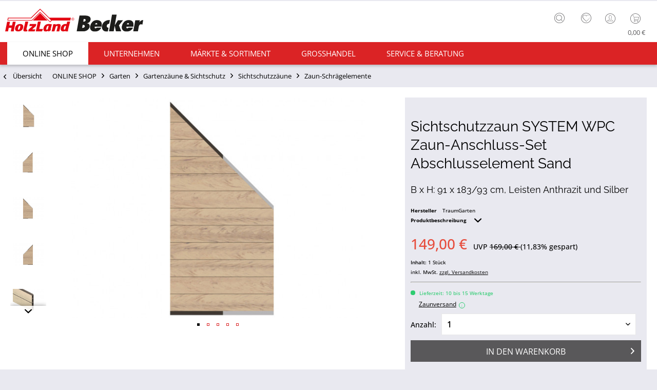

--- FILE ---
content_type: text/html; charset=UTF-8
request_url: https://www.holzlandbecker.de/sichtschutzzaun-system-wpc-zaun-anschluss-set-abschlusselement-sand-br0770
body_size: 22536
content:
<!DOCTYPE html> <html class="no-js uni page_category_" lang="de" itemscope="itemscope" itemtype="http://schema.org/WebPage"> <head> <meta charset="utf-8"><script>window.dataLayer = window.dataLayer || [];</script><script>window.dataLayer.push({"ecommerce":{"detail":{"actionField":{"list":"Zaun-Schr\u00e4gelemente"},"products":[{"name":"Sichtschutzzaun SYSTEM WPC Zaun-Anschluss-Set Abschlusselement Sand","id":"B7110595","price":149,"brand":"TraumGarten","category":"Zaun-Schr\u00e4gelemente","variant":""}]},"currencyCode":"EUR"},"google_tag_params":{"ecomm_pagetype":"product","ecomm_prodid":"B7110595","ecomm_breadcrumb":"[ONLINE SHOP, Garten, Gartenz\u00e4une & Sichtschutz, Sichtschutzz\u00e4une, Zaun-Schr\u00e4gelemente]","ecomm_prodvalue":149,"ecomm_prodname":"Sichtschutzzaun SYSTEM WPC Zaun-Anschluss-Set Abschlusselement Sand","items":[{"item_name":"Sichtschutzzaun SYSTEM WPC Zaun-Anschluss-Set Abschlusselement Sand","item_id":"B7110595","price":149,"quantity":"","item_brand":"TraumGarten","item_variant":"","item_category":"Zaun-Schr\u00e4gelemente","item_name_extended":"B7110595 - Sichtschutzzaun SYSTEM WPC Zaun-Anschluss-Set Abschlusselement Sand"}],"currency":"EUR"}});</script><!-- WbmTagManager -->
<script>
(function(w,d,s,l,i){w[l]=w[l]||[];w[l].push({'gtm.start':new Date().getTime(),event:'gtm.js'});var f=d.getElementsByTagName(s)[0],j=d.createElement(s),dl=l!='dataLayer'?'&l='+l:'';j.async=true;j.src='https://www.googletagmanager.com/gtm.js?id='+i+dl+'';f.parentNode.insertBefore(j,f);})(window,document,'script','dataLayer','GTM-N7W7FKT');
</script>
<!-- End WbmTagManager --><script type="text/javascript" data-cmp-ab="1" src="https://cdn.consentmanager.net/delivery/autoblock/74586.js" data-cmp-id="74586" data-cmp-host="delivery.consentmanager.net" data-cmp-cdn="cdn.consentmanager.net" data-cmp-codesrc="3"></script> <meta name="author" content="" /> <meta name="robots" content="index,follow" /> <meta name="revisit-after" content="15 days" /> <meta name="keywords" content="SYSTEM, Profile, einseitig, WPC, Die, rechts, UV-Strahlung, Lignin, Aluminium, Profil, 30, schräg, geschnitten, Brügmann, Zäune, XLSYSTEM, 20, Zaun-Anschluss-Set, ermöglicht, geht" /> <meta name="description" content="B x H: 91 x 183/93 cm, Leisten Anthrazit und Silber" /> <meta property="og:type" content="product" /> <meta property="og:site_name" content="HolzLand Becker" /> <meta property="og:url" content="https://www.holzlandbecker.de/sichtschutzzaun-system-wpc-zaun-anschluss-set-abschlusselement-sand-br0770" /> <meta property="og:title" content="Sichtschutzzaun SYSTEM WPC Zaun-Anschluss-Set Abschlusselement Sand" /> <meta property="og:description" content=" TraumGarten Sichtschutzzaun SYSTEM WPC Zaun-Anschluss-Set Abschlusselement SYSTEM bietet Ihnen viele Möglichkeiten, Ihren Sichtschutz mit dauerhaften und pflegeleichten Elementen zu gestalten. Das Zaun-Anschluss-Set besteht aus..." /> <meta property="og:image" content="https://static.holzlandbecker.de/media/image/59/a8/ee/B7110595.jpg" /> <meta name="twitter:card" content="product" /> <meta name="twitter:site" content="HolzLand Becker" /> <meta name="twitter:title" content="Sichtschutzzaun SYSTEM WPC Zaun-Anschluss-Set Abschlusselement Sand" /> <meta name="twitter:description" content=" TraumGarten Sichtschutzzaun SYSTEM WPC Zaun-Anschluss-Set Abschlusselement SYSTEM bietet Ihnen viele Möglichkeiten, Ihren Sichtschutz mit dauerhaften und pflegeleichten Elementen zu gestalten. Das Zaun-Anschluss-Set besteht aus..." /> <meta name="twitter:image" content="https://static.holzlandbecker.de/media/image/59/a8/ee/B7110595.jpg" /> <meta property="product:brand" content="TraumGarten" /> <meta property="product:price" content="149,00" /> <meta property="product:product_link" content="https://www.holzlandbecker.de/sichtschutzzaun-system-wpc-zaun-anschluss-set-abschlusselement-sand-br0770" /> <meta itemprop="copyrightHolder" content="HolzLand Becker" /> <meta itemprop="copyrightYear" content="2014" /> <meta itemprop="isFamilyFriendly" content="True" /> <meta itemprop="image" content="https://static.holzlandbecker.de/media/vector/1a/1e/04/LOGO_Becker_lang.svg" /> <meta name="viewport" content="width=device-width, initial-scale=1.0"> <meta name="mobile-web-app-capable" content="yes"> <meta name="apple-mobile-web-app-title" content="HolzLand Becker"> <meta name="apple-mobile-web-app-capable" content="yes"> <meta name="apple-mobile-web-app-status-bar-style" content="default"> <meta name="designer" content="UNI Template, © TAB10, ENOOA s.r.o."> <link rel="apple-touch-icon-precomposed" href="https://static.holzlandbecker.de/media/image/95/39/74/apple-icon-180x180.png"> <link rel="shortcut icon" href="https://static.holzlandbecker.de/media/unknown/d9/0c/f4/favicon.ico"> <meta name="msapplication-navbutton-color" content="#db2325" /> <meta name="application-name" content="HolzLand Becker" /> <meta name="msapplication-starturl" content="https://www.holzlandbecker.de/" /> <meta name="msapplication-window" content="width=1024;height=768" /> <meta name="msapplication-TileImage" content="https://static.holzlandbecker.de/media/image/e1/97/b8/ms-icon-150x150.png"> <meta name="msapplication-TileColor" content="#db2325"> <meta name="theme-color" content="#db2325" /> <link rel="canonical" href="https://www.holzlandbecker.de/sichtschutzzaun-system-wpc-zaun-anschluss-set-abschlusselement-sand-br0770" /> <title itemprop="name">Sichtschutzzaun SYSTEM WPC Zaun-Anschluss-Set Abschlusselement Sand | Zaun-Schrägelemente | Sichtschutzzäune | Gartenzäune & Sichtschutz | Garten | ONLINE SHOP | HolzLand Becker</title> <link href="/web/cache/1762768598_88fae8d03797d963c2b801e1a39bdb3c.css" media="all" rel="stylesheet" type="text/css" /> <style> .tab-menu--cross-selling .holabe_listing_note { top:35%; left:42%; } .is--ctl-detail .js--collapse-target {background: unset !important;} </style> </head> <body class=" is--ctl-detail is--act-index " ><!-- WbmTagManager (noscript) -->
<noscript><iframe src="https://www.googletagmanager.com/ns.html?id=GTM-N7W7FKT"
            height="0" width="0" style="display:none;visibility:hidden"></iframe></noscript>
<!-- End WbmTagManager (noscript) --> <div data-paypalUnifiedMetaDataContainer="true" data-paypalUnifiedRestoreOrderNumberUrl="https://www.holzlandbecker.de/widgets/PaypalUnifiedOrderNumber/restoreOrderNumber" class="is--hidden"> </div> <script>
function plTrackAndTraceStart() {
if (window.parcelLabTrackAndTrace) {
window.parcelLabTrackAndTrace.initialize({
plUserId: 1623430,
show_searchForm: true,
show_zipCodeInput: true,
customTranslations: {
de: {
searchOrder: 'Auftragsnummer (z.B. AB12345678)',
}
}
});
var linkTag = document.createElement('link');
linkTag.rel = 'stylesheet';
linkTag.href = 'https://cdn.parcellab.com/css/v5/main.min.css';
document.head.appendChild(linkTag);
}
}
function observeForParcelLabDiv() {
const observer = new MutationObserver(function (mutations, obs) {
if (document.querySelector('#parcellab-track-and-trace')) {
obs.disconnect();
const scriptTag = document.createElement('script');
scriptTag.src = 'https://cdn.parcellab.com/js/v5/main.min.js';
scriptTag.async = true;
scriptTag.onload = plTrackAndTraceStart;
document.body.appendChild(scriptTag);
}
});
observer.observe(document.body, {
childList: true,
subtree: true
});
}
observeForParcelLabDiv();
</script> <div class="page-wrap"> <noscript class="noscript-main"> <div class="alert is--warning"> <div class="alert--icon"> <i class="icon--element icon--warning"></i> </div> <div class="alert--content"> Um HolzLand&#x20;Becker in vollem Umfang nutzen zu k&ouml;nnen, empfehlen wir Ihnen Javascript in Ihrem Browser zu aktiveren. </div> </div> </noscript> <header class="header-main"> <div class="top-bar"> <div class="container block-group"> <nav class="top-bar--navigation block" role="menubar"> <div class="sub--info-text"> <span>Kostenloser Versand</span> <span>Tel: 06104-9504-0</span> </div> <div class="top-bar--navtoggle"> <div class="tbn--toggler uni--tooltip" data-toggle="true"> <span class="tooltip" data-title="weitere Optionen"></span> </div> <div class="tbn--container"> <div class="navigation--entry entry--service has--drop-down" role="menuitem" aria-haspopup="true" data-drop-down-menu="true"> <i class="icon--service"></i> <span class="tb-entry-name">Service/Hilfe</span> </div> <div class="navigation--entry entry--notepad" role="menuitem"> <a href="https://www.holzlandbecker.de/note" title="Merkzettel" class=""> <i class="icon--heart"></i> <span class="note-name">Merkzettel</span> </a> </div> </div> </div> </nav> </div> </div> <div class="container header--navigation"> <div class="logo-main block-group" role="banner"> <div class="logo--shop block"> <a class="logo--link" href="https://www.holzlandbecker.de/" title="HolzLand Becker - zur Startseite wechseln"> <picture> <source srcset="https://static.holzlandbecker.de/media/vector/1a/1e/04/LOGO_Becker_lang.svg" media="(min-width: 78.75em)"> <source srcset="https://static.holzlandbecker.de/media/image/ce/fa/16/holzlandbecker_desktop.png" media="(min-width: 64em)"> <source srcset="https://static.holzlandbecker.de/media/image/18/6c/0e/holzlandbecker_tablet.png" media="(min-width: 48em)"> <img srcset="https://static.holzlandbecker.de/media/image/14/5b/2b/holzlandbecker_mobile.png" alt="HolzLand Becker - zur Startseite wechseln" /> </picture> </a> </div> </div> <nav class="shop--navigation block-group"> <ul class="navigation--list block-group" role="menubar"> <li class="navigation--entry entry--menu-left" role="menuitem"> <a class="entry--link entry--trigger btn is--icon-left" href="#offcanvas--left" data-offcanvas="true" data-offCanvasSelector=".sidebar-main"> <i class="icon--menu"></i> <span class="wtf-menuitemwithoutdomelement">Menü</span> </a> </li> <li class="navigation--entry entry--search uni--tooltip" role="menuitem" data-search="true" aria-haspopup="true"> <a class="btn entry--link entry--trigger" href="#show-hide--search" title="Suche anzeigen / schließen"> <i class="icon--search"></i> <span class="tooltip" data-title="Suche"></span> <span class="search--display">Suchen</span> </a> <form action="/search" method="get" class="main-search--form"> <input type="search" name="sSearch" aria-label="Finden Sie hier was Sie suchen!" class="main-search--field" autocomplete="off" autocapitalize="off" placeholder="Finden Sie hier was Sie suchen!" maxlength="85" value="" /> <button type="submit" class="main-search--button" aria-label="Suchen"> <i class="icon--search"></i> <span class="main-search--text">Suchen</span> </button> <div class="form--ajax-loader">&nbsp;</div> </form> <div class="main-search--results"></div> </li> <li class="navigation--entry entry--notepad" role="menuitem"> <a href="https://www.holzlandbecker.de/note" title="Merkzettel" class="btn"> <i class="icon--heart"></i> </a> </li> <li class="navigation--entry entry--account" role="menuitem" data-offcanvas="true" data-offCanvasSelector=".account--dropdown-navigation"> <a href="https://www.holzlandbecker.de/account" title="Mein Konto" class="uni--tooltip btn is--icon-left entry--link account--link"> <i class="icon--account"></i> <span class="account--display"> Mein Konto </span> <span class="tooltip" data-title="Mein Konto"></span> </a> </li> <li class="navigation--entry entry--cart" role="menuitem"> <a class="btn is--icon-left cart--link uni--tooltip" href="https://www.holzlandbecker.de/checkout/cart" title="Warenkorb"> <span class="cart--display"> Warenkorb </span> <span class="tooltip" data-title="Warenkorb"></span> <span class="badge is--primary is--minimal cart--quantity is--hidden">0</span> <i class="icon--basket"></i> <span class="cart--amount"> 0,00&nbsp;&euro; </span> </a> <div class="ajax-loader">&nbsp;</div> </li> </ul> </nav> <div class="container--ajax-cart" data-collapse-cart="true"></div> </div> </header> <nav class="navigation-main uni-sticky-menu"> <div class="container" data-menu-scroller="true" data-listSelector=".navigation--list.container" data-viewPortSelector=".navigation--list-wrapper"> <div class="navigation--list-wrapper"> <ul class="navigation--list container" role="menubar" itemscope="itemscope" itemtype="https://schema.org/SiteNavigationElement"> <li class="navigation--entry is--home" role="menuitem"> <a class="navigation--link is--first" href="https://www.holzlandbecker.de/" title="Home" itemprop="url"> <span itemprop="name"><i class="icon--house "></i> </span> </a> </li> <li class="navigation--entry is--active" role="menuitem"><a class="navigation--link is--active" href="https://www.holzlandbecker.de/online-shop/" title="ONLINE SHOP" aria-label="ONLINE SHOP" itemprop="url"><span itemprop="name">ONLINE SHOP</span></a></li><li class="navigation--entry" role="menuitem"><a class="navigation--link" href="https://www.holzlandbecker.de/unternehmen/" title="Unternehmen" aria-label="Unternehmen" itemprop="url"><span itemprop="name">Unternehmen</span></a></li><li class="navigation--entry" role="menuitem"><a class="navigation--link" href="https://www.holzlandbecker.de/maerkte-sortiment/" title="Märkte & Sortiment" aria-label="Märkte & Sortiment" itemprop="url"><span itemprop="name">Märkte & Sortiment</span></a></li><li class="navigation--entry" role="menuitem"><a class="navigation--link" href="https://www.holzlandbecker.de/grosshandel/" title="Grosshandel" aria-label="Grosshandel" itemprop="url"><span itemprop="name">Grosshandel</span></a></li><li class="navigation--entry" role="menuitem"><a class="navigation--link" href="https://www.holzlandbecker.de/service-beratung/" title="Service & Beratung" aria-label="Service & Beratung" itemprop="url"><span itemprop="name">Service & Beratung</span></a></li> </ul> </div> <div class="advanced-menu" data-advanced-menu="true" data-hoverDelay="250"> <div class="menu--container"> <div class="button-container"> <a href="https://www.holzlandbecker.de/online-shop/" class="button--category" title="Zur Kategorie ONLINE SHOP"> <i class="icon--arrow-right"></i> Zur Kategorie ONLINE SHOP </a> <span class="button--close"> <i class="icon--cross"></i> </span> </div> <div class="content--wrapper has--content"> <ul class="menu--list menu--level-0 columns--4" style="width: 100%;"> <li class="menu--list-item item--level-0" style="width: 100%"> <a href="https://www.holzlandbecker.de/online-shop/bodenbelaege/" class="menu--list-item-link" aria-label="Bodenbeläge" title="Bodenbeläge">Bodenbeläge</a> </li> <li class="menu--list-item item--level-0" style="width: 100%"> <a href="https://www.holzlandbecker.de/online-shop/terrassenbelaege/" class="menu--list-item-link" aria-label="Terrassenbeläge" title="Terrassenbeläge">Terrassenbeläge</a> </li> <li class="menu--list-item item--level-0" style="width: 100%"> <a href="https://www.holzlandbecker.de/online-shop/gartenhaeuser/" class="menu--list-item-link" aria-label="Garten" title="Garten">Garten</a> </li> <li class="menu--list-item item--level-0" style="width: 100%"> <a href="https://www.holzlandbecker.de/online-shop/kinderspielgeraete/" class="menu--list-item-link" aria-label="Kinderwelt" title="Kinderwelt">Kinderwelt</a> </li> <li class="menu--list-item item--level-0" style="width: 100%"> <a href="https://www.holzlandbecker.de/online-shop/wohnwelt/" class="menu--list-item-link" aria-label="Wohnwelt" title="Wohnwelt">Wohnwelt</a> </li> <li class="menu--list-item item--level-0" style="width: 100%"> <a href="https://www.holzlandbecker.de/online-shop/tueren/" class="menu--list-item-link" aria-label="Türen" title="Türen">Türen</a> </li> <li class="menu--list-item item--level-0" style="width: 100%"> <a href="https://www.holzlandbecker.de/online-shop/saunen-infrarotkabinen/" class="menu--list-item-link" aria-label="Sauna" title="Sauna">Sauna</a> </li> </ul> </div> </div> <div class="menu--container"> <div class="button-container"> <a href="https://www.holzlandbecker.de/unternehmen/" class="button--category" title="Zur Kategorie Unternehmen"> <i class="icon--arrow-right"></i> Zur Kategorie Unternehmen </a> <span class="button--close"> <i class="icon--cross"></i> </span> </div> <div class="content--wrapper has--content"> <ul class="menu--list menu--level-0 columns--4" style="width: 100%;"> <li class="menu--list-item item--level-0" style="width: 100%"> <a href="https://www.holzlandbecker.de/unternehmen/fachhandel/" class="menu--list-item-link" aria-label="Fachhandel" title="Fachhandel">Fachhandel</a> </li> <li class="menu--list-item item--level-0" style="width: 100%"> <a href="https://www.holzlandbecker.de/unternehmen/ueber-uns/" class="menu--list-item-link" aria-label="Über Uns" title="Über Uns">Über Uns</a> </li> <li class="menu--list-item item--level-0" style="width: 100%"> <a href="https://www.holzlandbecker.de/unternehmen/news/" class="menu--list-item-link" aria-label="News" title="News">News</a> </li> <li class="menu--list-item item--level-0" style="width: 100%"> <a href="https://holzlandbecker.recruitee.com/" class="menu--list-item-link" aria-label="Karriere" title="Karriere" target="_parent" rel="nofollow noopener">Karriere</a> </li> </ul> </div> </div> <div class="menu--container"> <div class="button-container"> <a href="https://www.holzlandbecker.de/maerkte-sortiment/" class="button--category" title="Zur Kategorie Märkte &amp; Sortiment"> <i class="icon--arrow-right"></i> Zur Kategorie Märkte & Sortiment </a> <span class="button--close"> <i class="icon--cross"></i> </span> </div> <div class="content--wrapper has--content"> <ul class="menu--list menu--level-0 columns--4" style="width: 100%;"> <li class="menu--list-item item--level-0" style="width: 100%"> <a href="https://www.holzlandbecker.de/maerkte-sortiment/fachmarkt-weiterstadt/-" class="menu--list-item-link" aria-label="Fachmarkt Obertshausen" title="Fachmarkt Obertshausen">Fachmarkt Obertshausen</a> </li> <li class="menu--list-item item--level-0" style="width: 100%"> <a href="https://www.holzlandbecker.de/maerkte-sortiment/fachmarkt-weiterstadt/" class="menu--list-item-link" aria-label="Fachmarkt Weiterstadt" title="Fachmarkt Weiterstadt">Fachmarkt Weiterstadt</a> </li> <li class="menu--list-item item--level-0" style="width: 100%"> <a href="https://www.holzlandbecker.de/maerkte-sortiment/holzbau/" class="menu--list-item-link" aria-label="Holzbau" title="Holzbau">Holzbau</a> </li> <li class="menu--list-item item--level-0" style="width: 100%"> <a href="https://www.holzlandbecker.de/maerkte-sortiment/marken/" class="menu--list-item-link" aria-label="Marken" title="Marken">Marken</a> </li> <li class="menu--list-item item--level-0" style="width: 100%"> <a href="https://www.holzlandbecker.de/maerkte-sortiment/parkett/" class="menu--list-item-link" aria-label="Parkett" title="Parkett">Parkett</a> </li> <li class="menu--list-item item--level-0" style="width: 100%"> <a href="https://www.holzlandbecker.de/maerkte-sortiment/laminat/" class="menu--list-item-link" aria-label="Laminat" title="Laminat">Laminat</a> </li> <li class="menu--list-item item--level-0" style="width: 100%"> <a href="https://www.holzlandbecker.de/maerkte-sortiment/vinylboeden/" class="menu--list-item-link" aria-label="Vinylböden" title="Vinylböden">Vinylböden</a> </li> <li class="menu--list-item item--level-0" style="width: 100%"> <a href="https://www.holzlandbecker.de/maerkte-sortiment/massivholzdielen/" class="menu--list-item-link" aria-label="Massivholzdielen" title="Massivholzdielen">Massivholzdielen</a> </li> <li class="menu--list-item item--level-0" style="width: 100%"> <a href="https://www.holzlandbecker.de/maerkte-sortiment/korkboeden/" class="menu--list-item-link" aria-label="Korkböden" title="Korkböden">Korkböden</a> </li> <li class="menu--list-item item--level-0" style="width: 100%"> <a href="https://www.holzlandbecker.de/maerkte-sortiment/wand-deckenpaneele/" class="menu--list-item-link" aria-label="Wand- &amp; Deckenpaneele" title="Wand- &amp; Deckenpaneele">Wand- & Deckenpaneele</a> </li> <li class="menu--list-item item--level-0" style="width: 100%"> <a href="https://www.holzlandbecker.de/maerkte-sortiment/fassadenverkleidung/" class="menu--list-item-link" aria-label="Fassadenverkleidung" title="Fassadenverkleidung">Fassadenverkleidung</a> </li> <li class="menu--list-item item--level-0" style="width: 100%"> <a href="https://www.holzlandbecker.de/maerkte-sortiment/saunen/" class="menu--list-item-link" aria-label="Saunen" title="Saunen">Saunen</a> </li> <li class="menu--list-item item--level-0" style="width: 100%"> <a href="https://www.holzlandbecker.de/maerkte-sortiment/gartenhaeuser/" class="menu--list-item-link" aria-label="Gartenhäuser" title="Gartenhäuser">Gartenhäuser</a> </li> <li class="menu--list-item item--level-0" style="width: 100%"> <a href="https://www.holzlandbecker.de/maerkte-sortiment/spielgeraete/" class="menu--list-item-link" aria-label="Spielgeräte" title="Spielgeräte">Spielgeräte</a> </li> <li class="menu--list-item item--level-0" style="width: 100%"> <a href="https://www.holzlandbecker.de/maerkte-sortiment/terrassenbelaege/" class="menu--list-item-link" aria-label="Terrassenbeläge" title="Terrassenbeläge">Terrassenbeläge</a> </li> <li class="menu--list-item item--level-0" style="width: 100%"> <a href="https://www.holzlandbecker.de/maerkte-sortiment/sichtschutzzaeune/" class="menu--list-item-link" aria-label="Sichtschutzzäune" title="Sichtschutzzäune">Sichtschutzzäune</a> </li> <li class="menu--list-item item--level-0" style="width: 100%"> <a href="https://www.holzlandbecker.de/maerkte-sortiment/tueren/" class="menu--list-item-link" aria-label="Türen" title="Türen">Türen</a> </li> <li class="menu--list-item item--level-0" style="width: 100%"> <a href="https://www.holzlandbecker.de/maerkte-sortiment/kuechenarbeitsplatten/" class="menu--list-item-link" aria-label="Küchenarbeitsplatten" title="Küchenarbeitsplatten">Küchenarbeitsplatten</a> </li> <li class="menu--list-item item--level-0" style="width: 100%"> <a href="https://www.holzlandbecker.de/maerkte-sortiment/platten/" class="menu--list-item-link" aria-label="Platten" title="Platten">Platten</a> </li> <li class="menu--list-item item--level-0" style="width: 100%"> <a href="https://www.holzlandbecker.de/maerkte-sortiment/meetingboxen/" class="menu--list-item-link" aria-label="Meetingboxen" title="Meetingboxen">Meetingboxen</a> </li> </ul> </div> </div> <div class="menu--container"> <div class="button-container"> <a href="https://www.holzlandbecker.de/grosshandel/" class="button--category" title="Zur Kategorie Grosshandel"> <i class="icon--arrow-right"></i> Zur Kategorie Grosshandel </a> <span class="button--close"> <i class="icon--cross"></i> </span> </div> <div class="content--wrapper has--content"> <ul class="menu--list menu--level-0 columns--4" style="width: 100%;"> <li class="menu--list-item item--level-0" style="width: 100%"> <a href="https://www.holzlandbecker.de/grosshandel/ihre-ansprechpartner/" class="menu--list-item-link" aria-label="Ihre Ansprechpartner" title="Ihre Ansprechpartner">Ihre Ansprechpartner</a> </li> <li class="menu--list-item item--level-0" style="width: 100%"> <a href="https://www.holzlandbecker.de/grosshandel/firmenbonus/" class="menu--list-item-link" aria-label="Firmenbonus" title="Firmenbonus">Firmenbonus</a> </li> </ul> </div> </div> <div class="menu--container"> <div class="button-container"> <a href="https://www.holzlandbecker.de/service-beratung/" class="button--category" title="Zur Kategorie Service &amp; Beratung"> <i class="icon--arrow-right"></i> Zur Kategorie Service & Beratung </a> <span class="button--close"> <i class="icon--cross"></i> </span> </div> <div class="content--wrapper has--content"> <ul class="menu--list menu--level-0 columns--4" style="width: 100%;"> <li class="menu--list-item item--level-0" style="width: 100%"> <a href="https://www.holzlandbecker.de/service-beratung/persoenliche-beratung/" class="menu--list-item-link" aria-label="Persönliche Beratung" title="Persönliche Beratung">Persönliche Beratung</a> </li> <li class="menu--list-item item--level-0" style="width: 100%"> <a href="https://www.holzlandbecker.de/service-beratung/aufmass/" class="menu--list-item-link" aria-label="Aufmaß" title="Aufmaß">Aufmaß</a> </li> <li class="menu--list-item item--level-0" style="width: 100%"> <a href="https://www.holzlandbecker.de/service-beratung/zuschnitt/" class="menu--list-item-link" aria-label="Zuschnitt" title="Zuschnitt">Zuschnitt</a> </li> <li class="menu--list-item item--level-0" style="width: 100%"> <a href="https://www.holzlandbecker.de/service-beratung/mitnahme-lieferservice/" class="menu--list-item-link" aria-label="Mitnahme &amp; Lieferservice" title="Mitnahme &amp; Lieferservice">Mitnahme & Lieferservice</a> </li> <li class="menu--list-item item--level-0" style="width: 100%"> <a href="https://www.holzlandbecker.de/service-beratung/montage-handwerkerservice/" class="menu--list-item-link" aria-label="Montage &amp; Handwerkerservice" title="Montage &amp; Handwerkerservice">Montage & Handwerkerservice</a> </li> <li class="menu--list-item item--level-0" style="width: 100%"> <a href="https://www.holzlandbecker.de/service-beratung/ratgeber/" class="menu--list-item-link" aria-label="Ratgeber" title="Ratgeber">Ratgeber</a> </li> <li class="menu--list-item item--level-0" style="width: 100%"> <a href="/newsletter" class="menu--list-item-link" aria-label="Newsletter" title="Newsletter">Newsletter</a> </li> <li class="menu--list-item item--level-0" style="width: 100%"> <a href="https://www.holzlandbecker.de/service-beratung/mietservice" class="menu--list-item-link" aria-label="Maschinen &amp; Mietservice" title="Maschinen &amp; Mietservice">Maschinen & Mietservice</a> </li> <li class="menu--list-item item--level-0" style="width: 100%"> <a href="https://www.holzlandbecker.de/sendungsverfolgung" class="menu--list-item-link" aria-label="Sendungsverfolgung" title="Sendungsverfolgung" target="https://www.holzlandbecker.de/se">Sendungsverfolgung</a> </li> </ul> </div> </div> </div> </div> </nav> <section class="content-main container block-group"> <nav class="content--breadcrumb block"> <a class="breadcrumb--button breadcrumb--link" href="https://www.holzlandbecker.de/online-shop/gartenprodukte/gartenzaun/sichtschutzzaeune/zaun-schraegelemente/" title="Übersicht"> <i class="icon--arrow-left"></i> <span class="breadcrumb--title">Übersicht</span> </a> <ul class="breadcrumb--list" role="menu" itemscope itemtype="https://schema.org/BreadcrumbList"> <li role="menuitem" class="breadcrumb--entry" itemprop="itemListElement" itemscope itemtype="https://schema.org/ListItem"> <a class="breadcrumb--link" href="https://www.holzlandbecker.de/online-shop/" title="ONLINE SHOP" itemprop="item"> <link itemprop="url" href="https://www.holzlandbecker.de/online-shop/" /> <span class="breadcrumb--title" itemprop="name">ONLINE SHOP</span> </a> <meta itemprop="position" content="0" /> </li> <li role="none" class="breadcrumb--separator"> <i class="icon--arrow-right"></i> </li> <li role="menuitem" class="breadcrumb--entry" itemprop="itemListElement" itemscope itemtype="https://schema.org/ListItem"> <a class="breadcrumb--link" href="https://www.holzlandbecker.de/online-shop/gartenhaeuser/" title="Garten" itemprop="item"> <link itemprop="url" href="https://www.holzlandbecker.de/online-shop/gartenhaeuser/" /> <span class="breadcrumb--title" itemprop="name">Garten</span> </a> <meta itemprop="position" content="1" /> </li> <li role="none" class="breadcrumb--separator"> <i class="icon--arrow-right"></i> </li> <li role="menuitem" class="breadcrumb--entry" itemprop="itemListElement" itemscope itemtype="https://schema.org/ListItem"> <a class="breadcrumb--link" href="https://www.holzlandbecker.de/online-shop/gartenprodukte/gartenzaun/" title="Gartenzäune &amp; Sichtschutz" itemprop="item"> <link itemprop="url" href="https://www.holzlandbecker.de/online-shop/gartenprodukte/gartenzaun/" /> <span class="breadcrumb--title" itemprop="name">Gartenzäune & Sichtschutz</span> </a> <meta itemprop="position" content="2" /> </li> <li role="none" class="breadcrumb--separator"> <i class="icon--arrow-right"></i> </li> <li role="menuitem" class="breadcrumb--entry" itemprop="itemListElement" itemscope itemtype="https://schema.org/ListItem"> <a class="breadcrumb--link" href="https://www.holzlandbecker.de/online-shop/gartenprodukte/gartenzaun/sichtschutzzaeune/" title="Sichtschutzzäune" itemprop="item"> <link itemprop="url" href="https://www.holzlandbecker.de/online-shop/gartenprodukte/gartenzaun/sichtschutzzaeune/" /> <span class="breadcrumb--title" itemprop="name">Sichtschutzzäune</span> </a> <meta itemprop="position" content="3" /> </li> <li role="none" class="breadcrumb--separator"> <i class="icon--arrow-right"></i> </li> <li role="menuitem" class="breadcrumb--entry is--active" itemprop="itemListElement" itemscope itemtype="https://schema.org/ListItem"> <a class="breadcrumb--link" href="https://www.holzlandbecker.de/online-shop/gartenprodukte/gartenzaun/sichtschutzzaeune/zaun-schraegelemente/" title="Zaun-Schrägelemente" itemprop="item"> <link itemprop="url" href="https://www.holzlandbecker.de/online-shop/gartenprodukte/gartenzaun/sichtschutzzaeune/zaun-schraegelemente/" /> <span class="breadcrumb--title" itemprop="name">Zaun-Schrägelemente</span> </a> <meta itemprop="position" content="4" /> </li> </ul> </nav> <nav class="product--navigation"> <div class="container"> <div class="product--navigation--wrap"> <a href="#" class="navigation--link link--prev"> <div class="link--prev-button"> <span class="link--prev-inner">Zurück</span> </div> </a> <a href="#" class="navigation--link link--next"> <div class="link--next-button"> <span class="link--next-inner">Weiter</span> </div> </a> </div> </div> </nav> <div class="content-main--inner"> <aside class="sidebar-main off-canvas"> <div class="navigation--smartphone"> <ul class="navigation--list "> <li class="navigation--entry entry--close-off-canvas"> <a href="#close-categories-menu" title="Menü schließen" class="navigation--link"> Menü schließen <i class="icon--arrow-right"></i> </a> </li> </ul> <div class="mobile--switches"> </div> </div> <div class="sidebar--categories-wrapper" data-subcategory-nav="true" data-mainCategoryId="3" data-categoryId="647" data-fetchUrl="/widgets/listing/getCategory/categoryId/647"> <div class="categories--headline navigation--headline"> Kategorien </div> <div class="sidebar--categories-navigation"> <ul class="sidebar--navigation categories--navigation navigation--list is--drop-down is--level0 is--rounded" role="menu"> <li class="navigation--entry is--active has--sub-categories has--sub-children" role="menuitem"> <a class="navigation--link is--active has--sub-categories link--go-forward" href="https://www.holzlandbecker.de/online-shop/" data-categoryId="12" data-fetchUrl="/widgets/listing/getCategory/categoryId/12" title="ONLINE SHOP" > ONLINE SHOP <span class="is--icon-right"> <i class="icon--arrow-right"></i> </span> </a> <ul class="sidebar--navigation categories--navigation navigation--list is--level1 is--rounded" role="menu"> <li class="navigation--entry has--sub-children" role="menuitem"> <a class="navigation--link link--go-forward" href="https://www.holzlandbecker.de/online-shop/bodenbelaege/" data-categoryId="461" data-fetchUrl="/widgets/listing/getCategory/categoryId/461" title="Bodenbeläge" > Bodenbeläge <span class="is--icon-right"> <i class="icon--arrow-right"></i> </span> </a> </li> <li class="navigation--entry has--sub-children" role="menuitem"> <a class="navigation--link link--go-forward" href="https://www.holzlandbecker.de/online-shop/terrassenbelaege/" data-categoryId="462" data-fetchUrl="/widgets/listing/getCategory/categoryId/462" title="Terrassenbeläge" > Terrassenbeläge <span class="is--icon-right"> <i class="icon--arrow-right"></i> </span> </a> </li> <li class="navigation--entry is--active has--sub-categories has--sub-children" role="menuitem"> <a class="navigation--link is--active has--sub-categories link--go-forward" href="https://www.holzlandbecker.de/online-shop/gartenhaeuser/" data-categoryId="463" data-fetchUrl="/widgets/listing/getCategory/categoryId/463" title="Garten" > Garten <span class="is--icon-right"> <i class="icon--arrow-right"></i> </span> </a> <ul class="sidebar--navigation categories--navigation navigation--list is--level2 navigation--level-high is--rounded" role="menu"> <li class="navigation--entry has--sub-children" role="menuitem"> <a class="navigation--link link--go-forward" href="https://www.holzlandbecker.de/online-shop/garten/garten-und-geraetehaeuser/" data-categoryId="470" data-fetchUrl="/widgets/listing/getCategory/categoryId/470" title="Garten- und Gerätehäuser" > Garten- und Gerätehäuser <span class="is--icon-right"> <i class="icon--arrow-right"></i> </span> </a> </li> <li class="navigation--entry has--sub-children" role="menuitem"> <a class="navigation--link link--go-forward" href="https://www.holzlandbecker.de/online-shop/garten/gartenbauten/" data-categoryId="859" data-fetchUrl="/widgets/listing/getCategory/categoryId/859" title="Gartenbauten" > Gartenbauten <span class="is--icon-right"> <i class="icon--arrow-right"></i> </span> </a> </li> <li class="navigation--entry is--active has--sub-categories has--sub-children" role="menuitem"> <a class="navigation--link is--active has--sub-categories link--go-forward" href="https://www.holzlandbecker.de/online-shop/gartenprodukte/gartenzaun/" data-categoryId="529" data-fetchUrl="/widgets/listing/getCategory/categoryId/529" title="Gartenzäune &amp; Sichtschutz" > Gartenzäune & Sichtschutz <span class="is--icon-right"> <i class="icon--arrow-right"></i> </span> </a> <ul class="sidebar--navigation categories--navigation navigation--list is--level3 navigation--level-high is--rounded" role="menu"> <li class="navigation--entry is--active has--sub-categories has--sub-children" role="menuitem"> <a class="navigation--link is--active has--sub-categories link--go-forward" href="https://www.holzlandbecker.de/online-shop/gartenprodukte/gartenzaun/sichtschutzzaeune/" data-categoryId="530" data-fetchUrl="/widgets/listing/getCategory/categoryId/530" title="Sichtschutzzäune" > Sichtschutzzäune <span class="is--icon-right"> <i class="icon--arrow-right"></i> </span> </a> <ul class="sidebar--navigation categories--navigation navigation--list is--level4 navigation--level-high is--rounded" role="menu"> <li class="navigation--entry" role="menuitem"> <a class="navigation--link" href="https://www.holzlandbecker.de/online-shop/gartenprodukte/gartenzaun/sichtschutzzaeune/steckzaeune/" data-categoryId="650" data-fetchUrl="/widgets/listing/getCategory/categoryId/650" title="Steckzäune" > Steckzäune </a> </li> <li class="navigation--entry" role="menuitem"> <a class="navigation--link" href="https://www.holzlandbecker.de/online-shop/gartenprodukte/gartenzaun/sichtschutzzaeune/zaun-hauptelemente/" data-categoryId="649" data-fetchUrl="/widgets/listing/getCategory/categoryId/649" title="Zaun-Hauptelemente" > Zaun-Hauptelemente </a> </li> <li class="navigation--entry" role="menuitem"> <a class="navigation--link" href="https://www.holzlandbecker.de/online-shop/gartenprodukte/gartenzaun/sichtschutzzaeune/zaun-halbelemente/" data-categoryId="648" data-fetchUrl="/widgets/listing/getCategory/categoryId/648" title="Zaun-Halbelemente" > Zaun-Halbelemente </a> </li> <li class="navigation--entry is--active" role="menuitem"> <a class="navigation--link is--active" href="https://www.holzlandbecker.de/online-shop/gartenprodukte/gartenzaun/sichtschutzzaeune/zaun-schraegelemente/" data-categoryId="647" data-fetchUrl="/widgets/listing/getCategory/categoryId/647" title="Zaun-Schrägelemente" > Zaun-Schrägelemente </a> </li> </ul> </li> <li class="navigation--entry" role="menuitem"> <a class="navigation--link" href="https://www.holzlandbecker.de/online-shop/gartenprodukte/gartenzaun/sichtschutzmatten/" data-categoryId="760" data-fetchUrl="/widgets/listing/getCategory/categoryId/760" title="Sichtschutzmatten" > Sichtschutzmatten </a> </li> <li class="navigation--entry" role="menuitem"> <a class="navigation--link" href="https://www.holzlandbecker.de/online-shop/gartenprodukte/gartenzaun/vorgartenzaeune/" data-categoryId="532" data-fetchUrl="/widgets/listing/getCategory/categoryId/532" title="Vorgartenzäune" > Vorgartenzäune </a> </li> <li class="navigation--entry" role="menuitem"> <a class="navigation--link" href="https://www.holzlandbecker.de/online-shop/gartenprodukte/gartenzaun/rankgitter/" data-categoryId="633" data-fetchUrl="/widgets/listing/getCategory/categoryId/633" title="Rankgitter" > Rankgitter </a> </li> <li class="navigation--entry has--sub-children" role="menuitem"> <a class="navigation--link link--go-forward" href="https://www.holzlandbecker.de/online-shop/garten/gartenzaeune-sichtschutz/gartenzaun-zubehoer/" data-categoryId="582" data-fetchUrl="/widgets/listing/getCategory/categoryId/582" title="Gartenzaun-Zubehör" > Gartenzaun-Zubehör <span class="is--icon-right"> <i class="icon--arrow-right"></i> </span> </a> </li> <li class="navigation--entry" role="menuitem"> <a class="navigation--link" href="https://www.holzlandbecker.de/online-shop/gartenprodukte/gartenzaun/gartenzaun-sale/" data-categoryId="917" data-fetchUrl="/widgets/listing/getCategory/categoryId/917" title="Gartenzaun-Sale" > Gartenzaun-Sale </a> </li> </ul> </li> <li class="navigation--entry has--sub-children" role="menuitem"> <a class="navigation--link link--go-forward" href="https://www.holzlandbecker.de/online-shop/garten/leben-im-garten/" data-categoryId="900" data-fetchUrl="/widgets/listing/getCategory/categoryId/900" title="Leben im Garten" > Leben im Garten <span class="is--icon-right"> <i class="icon--arrow-right"></i> </span> </a> </li> </ul> </li> <li class="navigation--entry has--sub-children" role="menuitem"> <a class="navigation--link link--go-forward" href="https://www.holzlandbecker.de/online-shop/kinderspielgeraete/" data-categoryId="464" data-fetchUrl="/widgets/listing/getCategory/categoryId/464" title="Kinderwelt" > Kinderwelt <span class="is--icon-right"> <i class="icon--arrow-right"></i> </span> </a> </li> <li class="navigation--entry has--sub-children" role="menuitem"> <a class="navigation--link link--go-forward" href="https://www.holzlandbecker.de/online-shop/wohnwelt/" data-categoryId="780" data-fetchUrl="/widgets/listing/getCategory/categoryId/780" title="Wohnwelt" > Wohnwelt <span class="is--icon-right"> <i class="icon--arrow-right"></i> </span> </a> </li> <li class="navigation--entry has--sub-children" role="menuitem"> <a class="navigation--link link--go-forward" href="https://www.holzlandbecker.de/online-shop/tueren/" data-categoryId="925" data-fetchUrl="/widgets/listing/getCategory/categoryId/925" title="Türen" > Türen <span class="is--icon-right"> <i class="icon--arrow-right"></i> </span> </a> </li> <li class="navigation--entry has--sub-children" role="menuitem"> <a class="navigation--link link--go-forward" href="https://www.holzlandbecker.de/online-shop/saunen-infrarotkabinen/" data-categoryId="465" data-fetchUrl="/widgets/listing/getCategory/categoryId/465" title="Sauna" > Sauna <span class="is--icon-right"> <i class="icon--arrow-right"></i> </span> </a> </li> <li class="navigation--entry has--sub-children" role="menuitem"> <a class="navigation--link link--go-forward" href="https://www.holzlandbecker.de/online-shop/pflegemittel/" data-categoryId="664" data-fetchUrl="/widgets/listing/getCategory/categoryId/664" title="Pflegemittel" > Pflegemittel <span class="is--icon-right"> <i class="icon--arrow-right"></i> </span> </a> </li> </ul> </li> <li class="navigation--entry has--sub-children" role="menuitem"> <a class="navigation--link link--go-forward" href="https://www.holzlandbecker.de/unternehmen/" data-categoryId="5" data-fetchUrl="/widgets/listing/getCategory/categoryId/5" title="Unternehmen" > Unternehmen <span class="is--icon-right"> <i class="icon--arrow-right"></i> </span> </a> </li> <li class="navigation--entry has--sub-children" role="menuitem"> <a class="navigation--link link--go-forward" href="https://www.holzlandbecker.de/maerkte-sortiment/" data-categoryId="6" data-fetchUrl="/widgets/listing/getCategory/categoryId/6" title="Märkte &amp; Sortiment" > Märkte & Sortiment <span class="is--icon-right"> <i class="icon--arrow-right"></i> </span> </a> </li> <li class="navigation--entry has--sub-children" role="menuitem"> <a class="navigation--link link--go-forward" href="https://www.holzlandbecker.de/grosshandel/" data-categoryId="7" data-fetchUrl="/widgets/listing/getCategory/categoryId/7" title="Grosshandel" > Grosshandel <span class="is--icon-right"> <i class="icon--arrow-right"></i> </span> </a> </li> <li class="navigation--entry has--sub-children" role="menuitem"> <a class="navigation--link link--go-forward" href="https://www.holzlandbecker.de/service-beratung/" data-categoryId="8" data-fetchUrl="/widgets/listing/getCategory/categoryId/8" title="Service &amp; Beratung" > Service & Beratung <span class="is--icon-right"> <i class="icon--arrow-right"></i> </span> </a> </li> </ul> </div> </div> </aside> <div class="content--wrapper"> <input id="hp24_note" type="hidden" value=""> <div class="content product--details" itemscope itemtype="https://schema.org/Product" data-product-navigation="/widgets/listing/productNavigation" data-category-id="647" data-main-ordernumber="B7110595" data-ajax-wishlist="true" data-compare-ajax="true" data-ajax-variants-container="true"> <div class="product--detail-upper block-group"> <div class="container"> <div class="product--image-container image-slider product--image-zoom" data-image-slider="true" data-image-gallery="true" data-maxZoom="0" data-thumbnails=".image--thumbnails" > <div class="image--thumbnails image-slider--thumbnails"> <div class="image-slider--thumbnails-slide"> <a href="https://static.holzlandbecker.de/media/image/59/a8/ee/B7110595.jpg" title="Vorschau: Sichtschutzzaun SYSTEM WPC Zaun-Anschluss-Set Abschlusselement Sand" class="thumbnail--link is--active" rel="nofollow noopener"> <img srcset="https://static.holzlandbecker.de/media/image/39/f2/de/B7110595_200x200.jpg, https://static.holzlandbecker.de/media/image/a5/78/48/B7110595_200x200@2x.jpg 2x" alt="Vorschau: Sichtschutzzaun SYSTEM WPC Zaun-Anschluss-Set Abschlusselement Sand" title="Vorschau: Sichtschutzzaun SYSTEM WPC Zaun-Anschluss-Set Abschlusselement Sand" class="thumbnail--image" /> </a> <a href="https://static.holzlandbecker.de/media/image/5f/38/90/BR0770_2_BR_SystemWPC_sa.jpg" title="Vorschau: Sichtschutzzaun SYSTEM WPC Zaun-Anschluss-Set Abschlusselement Sand" class="thumbnail--link" rel="nofollow noopener"> <img srcset="https://static.holzlandbecker.de/media/image/27/3f/21/BR0770_2_BR_SystemWPC_sa_200x200.jpg, https://static.holzlandbecker.de/media/image/5e/aa/ce/BR0770_2_BR_SystemWPC_sa_200x200@2x.jpg 2x" alt="Vorschau: Sichtschutzzaun SYSTEM WPC Zaun-Anschluss-Set Abschlusselement Sand" title="Vorschau: Sichtschutzzaun SYSTEM WPC Zaun-Anschluss-Set Abschlusselement Sand" class="thumbnail--image" /> </a> <a href="https://static.holzlandbecker.de/media/image/8b/8e/08/BR0770_3_BR_SystemWPC_sa.jpg" title="Vorschau: Sichtschutzzaun SYSTEM WPC Zaun-Anschluss-Set Abschlusselement Sand" class="thumbnail--link" rel="nofollow noopener"> <img srcset="https://static.holzlandbecker.de/media/image/24/78/fa/BR0770_3_BR_SystemWPC_sa_200x200.jpg, https://static.holzlandbecker.de/media/image/7f/58/63/BR0770_3_BR_SystemWPC_sa_200x200@2x.jpg 2x" alt="Vorschau: Sichtschutzzaun SYSTEM WPC Zaun-Anschluss-Set Abschlusselement Sand" title="Vorschau: Sichtschutzzaun SYSTEM WPC Zaun-Anschluss-Set Abschlusselement Sand" class="thumbnail--image" /> </a> <a href="https://static.holzlandbecker.de/media/image/cb/88/2e/BR0770_4_BR_SystemWPC_sa.jpg" title="Vorschau: Sichtschutzzaun SYSTEM WPC Zaun-Anschluss-Set Abschlusselement Sand" class="thumbnail--link" rel="nofollow noopener"> <img srcset="https://static.holzlandbecker.de/media/image/21/fb/3c/BR0770_4_BR_SystemWPC_sa_200x200.jpg, https://static.holzlandbecker.de/media/image/e3/7e/6f/BR0770_4_BR_SystemWPC_sa_200x200@2x.jpg 2x" alt="Vorschau: Sichtschutzzaun SYSTEM WPC Zaun-Anschluss-Set Abschlusselement Sand" title="Vorschau: Sichtschutzzaun SYSTEM WPC Zaun-Anschluss-Set Abschlusselement Sand" class="thumbnail--image" /> </a> <a href="https://static.holzlandbecker.de/media/image/8c/2d/2e/BR0770_5_BR_SystemWPC_sa.jpg" title="Vorschau: Sichtschutzzaun SYSTEM WPC Zaun-Anschluss-Set Abschlusselement Sand" class="thumbnail--link" rel="nofollow noopener"> <img srcset="https://static.holzlandbecker.de/media/image/c0/f5/62/BR0770_5_BR_SystemWPC_sa_200x200.jpg, https://static.holzlandbecker.de/media/image/da/8b/08/BR0770_5_BR_SystemWPC_sa_200x200@2x.jpg 2x" alt="Vorschau: Sichtschutzzaun SYSTEM WPC Zaun-Anschluss-Set Abschlusselement Sand" title="Vorschau: Sichtschutzzaun SYSTEM WPC Zaun-Anschluss-Set Abschlusselement Sand" class="thumbnail--image" /> </a> </div> </div> <div class="image-slider--container"> <div class="image-slider--slide"> <div class="image--box image-slider--item"> <span class="image--element" data-img-large="https://static.holzlandbecker.de/media/image/e9/d1/a6/B7110595_1280x1280.jpg" data-img-small="https://static.holzlandbecker.de/media/image/39/f2/de/B7110595_200x200.jpg" data-img-original="https://static.holzlandbecker.de/media/image/59/a8/ee/B7110595.jpg" data-alt="Sichtschutzzaun SYSTEM WPC Zaun-Anschluss-Set Abschlusselement Sand"> <span class="image--media"> <img srcset="https://static.holzlandbecker.de/media/image/11/41/8f/B7110595_600x600.jpg, https://static.holzlandbecker.de/media/image/82/24/5c/B7110595_600x600@2x.jpg 2x" src="https://static.holzlandbecker.de/media/image/11/41/8f/B7110595_600x600.jpg" alt="Sichtschutzzaun SYSTEM WPC Zaun-Anschluss-Set Abschlusselement Sand" itemprop="image" /> </span> </span> </div> <div class="image--box image-slider--item"> <span class="image--element" data-img-large="https://static.holzlandbecker.de/media/image/0b/a7/d5/BR0770_2_BR_SystemWPC_sa_1280x1280.jpg" data-img-small="https://static.holzlandbecker.de/media/image/27/3f/21/BR0770_2_BR_SystemWPC_sa_200x200.jpg" data-img-original="https://static.holzlandbecker.de/media/image/5f/38/90/BR0770_2_BR_SystemWPC_sa.jpg" data-alt="Sichtschutzzaun SYSTEM WPC Zaun-Anschluss-Set Abschlusselement Sand"> <span class="image--media"> <img srcset="https://static.holzlandbecker.de/media/image/53/87/3a/BR0770_2_BR_SystemWPC_sa_600x600.jpg, https://static.holzlandbecker.de/media/image/fc/56/8e/BR0770_2_BR_SystemWPC_sa_600x600@2x.jpg 2x" alt="Sichtschutzzaun SYSTEM WPC Zaun-Anschluss-Set Abschlusselement Sand" itemprop="image" /> </span> </span> </div> <div class="image--box image-slider--item"> <span class="image--element" data-img-large="https://static.holzlandbecker.de/media/image/19/65/e1/BR0770_3_BR_SystemWPC_sa_1280x1280.jpg" data-img-small="https://static.holzlandbecker.de/media/image/24/78/fa/BR0770_3_BR_SystemWPC_sa_200x200.jpg" data-img-original="https://static.holzlandbecker.de/media/image/8b/8e/08/BR0770_3_BR_SystemWPC_sa.jpg" data-alt="Sichtschutzzaun SYSTEM WPC Zaun-Anschluss-Set Abschlusselement Sand"> <span class="image--media"> <img srcset="https://static.holzlandbecker.de/media/image/c3/4c/ef/BR0770_3_BR_SystemWPC_sa_600x600.jpg, https://static.holzlandbecker.de/media/image/59/ab/e7/BR0770_3_BR_SystemWPC_sa_600x600@2x.jpg 2x" alt="Sichtschutzzaun SYSTEM WPC Zaun-Anschluss-Set Abschlusselement Sand" itemprop="image" /> </span> </span> </div> <div class="image--box image-slider--item"> <span class="image--element" data-img-large="https://static.holzlandbecker.de/media/image/30/17/38/BR0770_4_BR_SystemWPC_sa_1280x1280.jpg" data-img-small="https://static.holzlandbecker.de/media/image/21/fb/3c/BR0770_4_BR_SystemWPC_sa_200x200.jpg" data-img-original="https://static.holzlandbecker.de/media/image/cb/88/2e/BR0770_4_BR_SystemWPC_sa.jpg" data-alt="Sichtschutzzaun SYSTEM WPC Zaun-Anschluss-Set Abschlusselement Sand"> <span class="image--media"> <img srcset="https://static.holzlandbecker.de/media/image/e5/49/10/BR0770_4_BR_SystemWPC_sa_600x600.jpg, https://static.holzlandbecker.de/media/image/9d/e8/72/BR0770_4_BR_SystemWPC_sa_600x600@2x.jpg 2x" alt="Sichtschutzzaun SYSTEM WPC Zaun-Anschluss-Set Abschlusselement Sand" itemprop="image" /> </span> </span> </div> <div class="image--box image-slider--item"> <span class="image--element" data-img-large="https://static.holzlandbecker.de/media/image/f5/1d/eb/BR0770_5_BR_SystemWPC_sa_1280x1280.jpg" data-img-small="https://static.holzlandbecker.de/media/image/c0/f5/62/BR0770_5_BR_SystemWPC_sa_200x200.jpg" data-img-original="https://static.holzlandbecker.de/media/image/8c/2d/2e/BR0770_5_BR_SystemWPC_sa.jpg" data-alt="Sichtschutzzaun SYSTEM WPC Zaun-Anschluss-Set Abschlusselement Sand"> <span class="image--media"> <img srcset="https://static.holzlandbecker.de/media/image/86/db/5e/BR0770_5_BR_SystemWPC_sa_600x600.jpg, https://static.holzlandbecker.de/media/image/6f/94/32/BR0770_5_BR_SystemWPC_sa_600x600@2x.jpg 2x" alt="Sichtschutzzaun SYSTEM WPC Zaun-Anschluss-Set Abschlusselement Sand" itemprop="image" /> </span> </span> </div> </div> </div> <div class="image--dots image-slider--dots panel--dot-nav"> <a href="#" class="dot--link">&nbsp;</a> <a href="#" class="dot--link">&nbsp;</a> <a href="#" class="dot--link">&nbsp;</a> <a href="#" class="dot--link">&nbsp;</a> <a href="#" class="dot--link">&nbsp;</a> </div> </div> <div class="product--buybox block"> <div class="is--hidden" itemprop="brand" itemtype="https://schema.org/Brand" itemscope> <meta itemprop="name" content="TraumGarten" /> </div> <meta itemprop="weight" content="28.9 kg"/> <meta itemprop="height" content="180 cm"/> <meta itemprop="width" content="90 cm"/> <meta itemprop="depth" content="2.5 cm"/> <header class="product--header"> <div class="product--info"> <h1 class="product--title" itemprop="name"> Sichtschutzzaun SYSTEM WPC Zaun-Anschluss-Set Abschlusselement Sand </h1> <h2 class="holabe_produkt-title-two">B x H: 91 x 183/93 cm, Leisten Anthrazit und Silber</h2> <ul class="product--base-info list--unstyled"> <li class="base-info--entry entry--supplier"> <strong class="entry--label"> Hersteller </strong> <span class="entry--content"> TraumGarten </span> </li> <li class="base-info--entry entry--sku"> <strong class="entry--label"> Artikel-Nr.: </strong> <meta itemprop="productID" content="5202"/> <span class="entry--content" itemprop="sku"> B7110595 </span> </li> <li class="base-info--entry entry--description-link"> <strong class="entry--label"> Produktbeschreibung <i class="icon--arrow-down"></i> </strong> </li> </ul> </div> </header> <div itemprop="offers" itemscope itemtype="https://schema.org/Offer" class="buybox--inner"> <meta itemprop="priceCurrency" content="EUR"/> <span itemprop="priceSpecification" itemscope itemtype="https://schema.org/PriceSpecification"> <meta itemprop="valueAddedTaxIncluded" content="true"/> </span> <meta itemprop="url" content="https://www.holzlandbecker.de/sichtschutzzaun-system-wpc-zaun-anschluss-set-abschlusselement-sand-br0770"/> <div class="product--price price--default price--discount"> <span class="price--content content--default"> <meta itemprop="price" content="149.00"> 149,00&nbsp;&euro; </span> <span class="price--discount-icon"> <i class="icon--percent2"></i> </span> &nbsp; UVP <span class="content--discount"> <span class="price--line-through">169,00&nbsp;&euro; </span> <span class="price--discount-percentage">(11,83% gespart)</span> </span> </div> <div class='product--price price--unit'> <span class="price--label label--purchase-unit"> Inhalt: </span> 1 Stück </div> <p class="product--tax"> inkl. MwSt. <a title="Versandkosten" href="/lieferbedingungen-und-versandkosten" style="text-decoration:underline" target="_blank">zzgl. Versandkosten</a> </p> <div class='article_details_price_unit'> <hr> </div> <div data-pp-message data-pp-placement="product" data-pp-amount="149,00"> </div> <div class="product--delivery"> <link itemprop="availability" href="http://schema.org/InStock" /> <p class="delivery--information"> <span class="delivery--text delivery--text-available"> <i class="delivery--status-icon delivery--status-available"></i> Lieferzeit: 10 bis 15 Werktage </span> </p> </div> <div class="holabe-shipping"> <a href="/lieferbedingungen-und-versandkosten" target="_blank" title="Weitere Informationen zu Zaunversand"> Zaunversand<span><i class="holabe_tooltip_icon">i</i></span></a> </div> <span itemprop="sku" content="B7110595"></span> <span itemprop="url" content="https://www.holzlandbecker.de/sichtschutzzaun-system-wpc-zaun-anschluss-set-abschlusselement-sand-br0770"></span> <span itemprop="availability" href="http://schema.org/LimitedAvailability"></span> <form name="sAddToBasket" method="post" action="https://www.holzlandbecker.de/checkout/addArticle" class="buybox--form" data-add-article="true" data-eventName="submit"> <input type="hidden" name="sActionIdentifier" value=""/> <input type="hidden" name="sAddAccessories" id="sAddAccessories" value=""/> <input type="hidden" name="sAdd" value="B7110595"/> <div class="buybox--button-container block-group"> <div class="buybox--quantity block holabe_ads_selectfield"><div>Anzahl: </div> <div class="select-field"> <select id="sQuantity" name="sQuantity" class="quantity--select"> <option value="1">1 </option> <option value="2">2 </option> <option value="3">3 </option> <option value="4">4 </option> <option value="5">5 </option> <option value="6">6 </option> <option value="7">7 </option> <option value="8">8 </option> <option value="9">9 </option> <option value="10">10 </option> <option value="11">11 </option> <option value="12">12 </option> <option value="13">13 </option> <option value="14">14 </option> <option value="15">15 </option> <option value="16">16 </option> <option value="17">17 </option> <option value="18">18 </option> <option value="19">19 </option> <option value="20">20 </option> <option value="21">21 </option> <option value="22">22 </option> <option value="23">23 </option> <option value="24">24 </option> <option value="25">25 </option> <option value="26">26 </option> <option value="27">27 </option> <option value="28">28 </option> <option value="29">29 </option> <option value="30">30 </option> <option value="31">31 </option> <option value="32">32 </option> <option value="33">33 </option> <option value="34">34 </option> <option value="35">35 </option> <option value="36">36 </option> <option value="37">37 </option> <option value="38">38 </option> <option value="39">39 </option> <option value="40">40 </option> <option value="41">41 </option> <option value="42">42 </option> <option value="43">43 </option> <option value="44">44 </option> <option value="45">45 </option> <option value="46">46 </option> <option value="47">47 </option> <option value="48">48 </option> <option value="49">49 </option> <option value="50">50 </option> <option value="51">51 </option> <option value="52">52 </option> <option value="53">53 </option> <option value="54">54 </option> <option value="55">55 </option> <option value="56">56 </option> <option value="57">57 </option> <option value="58">58 </option> <option value="59">59 </option> <option value="60">60 </option> <option value="61">61 </option> <option value="62">62 </option> <option value="63">63 </option> <option value="64">64 </option> <option value="65">65 </option> <option value="66">66 </option> <option value="67">67 </option> <option value="68">68 </option> <option value="69">69 </option> <option value="70">70 </option> <option value="71">71 </option> <option value="72">72 </option> <option value="73">73 </option> <option value="74">74 </option> <option value="75">75 </option> <option value="76">76 </option> <option value="77">77 </option> <option value="78">78 </option> <option value="79">79 </option> <option value="80">80 </option> <option value="81">81 </option> <option value="82">82 </option> <option value="83">83 </option> <option value="84">84 </option> <option value="85">85 </option> <option value="86">86 </option> <option value="87">87 </option> <option value="88">88 </option> <option value="89">89 </option> <option value="90">90 </option> <option value="91">91 </option> <option value="92">92 </option> <option value="93">93 </option> <option value="94">94 </option> <option value="95">95 </option> <option value="96">96 </option> <option value="97">97 </option> <option value="98">98 </option> <option value="99">99 </option> <option value="100">100 </option> <option value="101">101 </option> <option value="102">102 </option> <option value="103">103 </option> <option value="104">104 </option> <option value="105">105 </option> <option value="106">106 </option> <option value="107">107 </option> <option value="108">108 </option> <option value="109">109 </option> <option value="110">110 </option> <option value="111">111 </option> <option value="112">112 </option> <option value="113">113 </option> <option value="114">114 </option> <option value="115">115 </option> <option value="116">116 </option> <option value="117">117 </option> <option value="118">118 </option> <option value="119">119 </option> <option value="120">120 </option> <option value="121">121 </option> <option value="122">122 </option> <option value="123">123 </option> <option value="124">124 </option> <option value="125">125 </option> <option value="126">126 </option> <option value="127">127 </option> <option value="128">128 </option> <option value="129">129 </option> <option value="130">130 </option> <option value="131">131 </option> <option value="132">132 </option> <option value="133">133 </option> <option value="134">134 </option> <option value="135">135 </option> <option value="136">136 </option> <option value="137">137 </option> <option value="138">138 </option> <option value="139">139 </option> <option value="140">140 </option> <option value="141">141 </option> <option value="142">142 </option> <option value="143">143 </option> <option value="144">144 </option> <option value="145">145 </option> <option value="146">146 </option> <option value="147">147 </option> <option value="148">148 </option> <option value="149">149 </option> <option value="150">150 </option> <option value="151">151 </option> <option value="152">152 </option> <option value="153">153 </option> <option value="154">154 </option> <option value="155">155 </option> <option value="156">156 </option> <option value="157">157 </option> <option value="158">158 </option> <option value="159">159 </option> <option value="160">160 </option> <option value="161">161 </option> <option value="162">162 </option> <option value="163">163 </option> <option value="164">164 </option> <option value="165">165 </option> <option value="166">166 </option> <option value="167">167 </option> <option value="168">168 </option> <option value="169">169 </option> <option value="170">170 </option> <option value="171">171 </option> <option value="172">172 </option> <option value="173">173 </option> <option value="174">174 </option> <option value="175">175 </option> <option value="176">176 </option> <option value="177">177 </option> <option value="178">178 </option> <option value="179">179 </option> <option value="180">180 </option> <option value="181">181 </option> <option value="182">182 </option> <option value="183">183 </option> <option value="184">184 </option> <option value="185">185 </option> <option value="186">186 </option> <option value="187">187 </option> <option value="188">188 </option> <option value="189">189 </option> <option value="190">190 </option> <option value="191">191 </option> <option value="192">192 </option> <option value="193">193 </option> <option value="194">194 </option> <option value="195">195 </option> <option value="196">196 </option> <option value="197">197 </option> <option value="198">198 </option> <option value="199">199 </option> <option value="200">200 </option> <option value="201">201 </option> <option value="202">202 </option> <option value="203">203 </option> <option value="204">204 </option> <option value="205">205 </option> <option value="206">206 </option> <option value="207">207 </option> <option value="208">208 </option> <option value="209">209 </option> <option value="210">210 </option> <option value="211">211 </option> <option value="212">212 </option> <option value="213">213 </option> <option value="214">214 </option> <option value="215">215 </option> <option value="216">216 </option> <option value="217">217 </option> <option value="218">218 </option> <option value="219">219 </option> <option value="220">220 </option> <option value="221">221 </option> <option value="222">222 </option> <option value="223">223 </option> <option value="224">224 </option> <option value="225">225 </option> <option value="226">226 </option> <option value="227">227 </option> <option value="228">228 </option> <option value="229">229 </option> <option value="230">230 </option> <option value="231">231 </option> <option value="232">232 </option> <option value="233">233 </option> <option value="234">234 </option> <option value="235">235 </option> <option value="236">236 </option> <option value="237">237 </option> <option value="238">238 </option> <option value="239">239 </option> <option value="240">240 </option> <option value="241">241 </option> <option value="242">242 </option> <option value="243">243 </option> <option value="244">244 </option> <option value="245">245 </option> <option value="246">246 </option> <option value="247">247 </option> <option value="248">248 </option> <option value="249">249 </option> <option value="250">250 </option> </select> </div> </div> <button class="buybox--button block btn is--primary is--icon-right is--center is--large" name="In den Warenkorb"> <span class="buy-btn--cart-add">In den</span> <span class="buy-btn--cart-text">Warenkorb</span> <i class="icon--arrow-right"></i> </button> </div> </form> <nav class="product--actions"> <a href="https://www.holzlandbecker.de/note/add/ordernumber/B7110595" class="action--link link--notepad" rel="nofollow" title="Auf den Merkzettel" data-ajaxUrl="https://www.holzlandbecker.de/note/ajaxAdd/ordernumber/B7110595" data-text="Gemerkt"> <i class="icon--clipboard"></i> <span class="action--text">Auf den Merkzettel</span> </a> <a href="/individuelles-angebot?ordernumber=B7110595" class="action--link holabe_individual_offer" title="Individuelles Angebot" rel="nofollow" target="_blank"> <i class="icon--pencil"></i> <span class="action--text">Individuelles Angebot</span> </a> <a href="#content--product-reviews" data-show-tab="true" class="action--link link--publish-comment" rel="nofollow" title="Bewertung abgeben"> <i class="icon--star"></i> Bewerten </a> </nav> </div> </div> </div> </div> <div class="tab-menu--product"> <div class="tab--navigation"> <a href="#" class="tab--link" title="Produktinformationen" data-tabName="description">Produktinformationen</a> <a href="#" class="tab--link" title="Bewertungen" data-tabName="rating"> Bewertungen <span class="product--rating-count">0</span> </a> </div> <div class="tab--container-list"> <div class="tab--container"> <div class="tab--header"> <a href="#" class="tab--title" title="Produktinformationen">Produktinformationen</a> </div> <div class="tab--preview"> TraumGarten Sichtschutzzaun SYSTEM WPC Zaun-Anschluss-Set Abschlusselement SYSTEM bietet Ihnen...<a href="#" class="tab--link" title=" mehr"> mehr</a> </div> <div class="tab--content"> <div class="buttons--off-canvas"> <a href="#" title="Menü schließen" class="close--off-canvas"> <i class="icon--arrow-left"></i> Menü schließen </a> </div> <div class="content--description"> <div class="product--description" itemprop="description"> <h3>TraumGarten Sichtschutzzaun SYSTEM WPC Zaun-Anschluss-Set Abschlusselement</h3><p><strong>SYSTEM bietet Ihnen viele Möglichkeiten, Ihren Sichtschutz mit dauerhaften und pflegeleichten Elementen zu gestalten. Das Zaun-Anschluss-Set besteht aus einzelnen WPC-Profilen, aus denen sich alle Anschluss-Varianten aufbauen lassen. Die verschiedenen Aufbaumöglichkeiten ergeben sich durch den Einsatz rechts oder links, sowie durch die Ausrichtung der genuteten Profilseiten. Die Zaunelemente sind in der Höhe anpassbar.</strong></p><h4>Ausstattung</h4><ul class="checklist"><li>18 gebürstete abwaschbare Profile (6 Profile 91 cm, 6 Profile einseitig schräg geschnitten für rechts, 6 Profile einseitig schräg geschnitten für links)</li><li>Profil-Abschlussleisten (oben/unten) und Endprofile mit Gehrungszuschnitt</li></ul><h4>Profile</h4><ul class="checklist"><li>Material: WPC ist eine Mischung aus Naturfasern und Kunststoff, die sehr stabil, verwitterungsfrei und besonders pflegeleicht ist. Es lässt sich bequem mit einem Lappen und klarem Wasser reinigen.</li><li>Farbe der Profile: Mandel</li><li>Nut-Feder-Profile 20 x 150 mm</li><li>Kombiprofil: einseitig glatt, einseitig genutet</li></ul><h4>Abschlussleisten</h4><ul class="checklist"><li>Material: Die Abschlussleisten aus Aluminium sind pulverbeschichtet Aluminium weist eine hohe Stabilität bei geringem Gewicht auf und muss nicht gestrichen oder gepflegt werden.</li><li>Farbe der Abschlussleisten: Anthrazit und Silber</li><li>Unteres Profil 20 x 30 mm, oberes Profil 25 x 30 mm</li></ul><h4>Modularität</h4><p>Große Kombinationsvielfalt in der SYSTEM Familie. Kombinierbar mit:</p><ul class="checklist"><li>SYSTEM WPC/ XL</li><li>SYSTEM Platinum/ XL</li><li>SYSTEM Alu</li><li>SYSTEM Metall Basic</li><li>SYSTEM Rhombus</li><li>SYSTEM Board</li><li>SYSTEM Board Keramik</li><li>SYSTEM Glas</li><li>Alle SYSTEM Tore</li><li>Individuelle Zäune mit SYSTEM Einzelprofilen</li><li>Pflanzkasten WPC</li></ul><h4>Montage-Elemente</h4><ul class="checklist"><li>Pfosten SYSTEM Basic</li><li>U-Montageprofil SYSTEM</li><li>Adapter für Senkrecht-Verbau SYSTEM</li><li>Dekorprofil-Adapter SYSTEM</li><li>Eckpfosten SYSTEM Basic</li><li>Klemmpfosten SYSTEM</li><li>U-Klemmprofil SYSTEM</li><li>Pfostenträger SYSTEM</li></ul><h4>Bitte beachten Sie: Bei naturfaserverstärkten Holzwerkstoffen wie WPC sind Farbunterschiede völlig typisch und können produktions- und chargenbedingt schwanken.</h4><h4>TraumGarten von Brügmann Inspirationen für den Garten</h4><p>Wenn es um den Außenbereich geht, dann ist Brügmann eine der ersten Adressen in Deutschland. Seit über 200 Jahren fertigt das Traditionsunternehmen Qualitätsprodukte für den Garten und ermöglicht ein Zuhause zum Träumen. Zäune, Pavillons oder die Binto Mülltonnenboxen geben der Natur genug Entfaltungsmöglichkeiten in der heimischen Umgebung: von klassisch bis modern.</p><h4>Pflege</h4><p>Auch WPC-Zaun kann durch Verwitterung und UV-Strahlung vergrauen bzw. seine Farbe verändern. Mit einem pigmentierten Pflege- oder Schutzmittel kann die Farbqualität des WPC-Zauns erhalten und vor Vergrauung geschützt werden. Wasserflecken oder Schmutzränder können durch Lignin, einen im Holz enthaltenen natürlichen Inhaltsstoff, entstehen. Da WPC/BPC immer einen Holzanteil besitzt, kann das Lignin durch Regenwasser zum Vorschein kommen. In der Regel verblassen diese Lignin-Spuren durch UV-Strahlung im Sonnenlicht oder werden mit dem Regen ausgewaschen.</p> </div> <div class="content--title holabe_headline"><br /> Technische Daten </div> <div class="product--properties panel has--border"> <table class="product--properties-table"> <tr class="product--properties-row"> <td class="product--properties-label is--bold">Material:</td> <td class="product--properties-value">WPC</td> </tr> <tr class="product--properties-row"> <td class="product--properties-label is--bold">Hersteller:</td> <td class="product--properties-value">TraumGarten</td> </tr> <tr class="product--properties-row"> <td class="product--properties-label is--bold">Farbe:</td> <td class="product--properties-value">Sand</td> </tr> <tr class="product--properties-row"> <td class="product--properties-label is--bold">Serie:</td> <td class="product--properties-value">System WPC Classic</td> </tr> <tr class="product--properties-row"> <td class="product--properties-label is--bold">Zaunstärke (mm):</td> <td class="product--properties-value">20 mm</td> </tr> <tr class="product--properties-row"> <td class="product--properties-label is--bold">Zaunhöhe (cm):</td> <td class="product--properties-value">183 cm</td> </tr> <tr class="product--properties-row"> <td class="product--properties-label is--bold">Zaunbreite (cm):</td> <td class="product--properties-value">91 cm</td> </tr> <tr class="product--properties-row"> <td class="product--properties-label is--bold">Lieferumfang:</td> <td class="product--properties-value">Zaunelement</td> </tr> </table> </div> <div class="content--title holabe_headline"> <h3>Herstellerinformationen</h3> </div> <table class="holabe_ads_manufacturer"> <tbody> <tr> <td>Markenname</td> <td>TraumGarten</td> </tr> <tr> <td>Hersteller</td> <td>Brügmann TraumGarten GmbH</td> </tr> <tr> <td>Postanschrift</td> <td>Kanalstraße 80, D-44147 Dortmund</td> </tr> <tr> <td>E-Mail-Adresse</td> <td>kontakt@traumgarten.de</td> </tr> </tbody> </table> </div> </div> </div> <div class="tab--container"> <div class="tab--header"> <a href="#" class="tab--title" title="Bewertungen">Bewertungen</a> <span class="product--rating-count">0</span> </div> <div class="tab--preview"> Bewertungen lesen und schreiben<a href="#" class="tab--link" title=" mehr"> mehr</a> </div> <div id="tab--product-comment" class="tab--content"> <div class="buttons--off-canvas"> <a href="#" title="Menü schließen" class="close--off-canvas"> <i class="icon--arrow-left"></i> Menü schließen </a> </div> <div class="content--product-reviews" id="detail--product-reviews"> <div class="content--title"> Kundenbewertungen für "Sichtschutzzaun SYSTEM WPC Zaun-Anschluss-Set Abschlusselement Sand" </div> <div class="review--form-container"> <div id="product--publish-comment" class="content--title"> Bewertung schreiben </div> <div class="alert is--warning is--rounded"> <div class="alert--icon"> <i class="icon--element icon--warning"></i> </div> <div class="alert--content"> Bewertungen werden nach Überprüfung freigeschaltet. </div> </div> <form method="post" action="https://www.holzlandbecker.de/sichtschutzzaun-system-wpc-zaun-anschluss-set-abschlusselement-sand-br0770?action=rating#detail--product-reviews" class="content--form review--form"> <input name="sVoteName" type="text" value="" class="review--field" aria-label="Ihr Name" placeholder="Ihr Name" /> <input name="sVoteMail" type="email" value="" class="review--field" aria-label="Ihre E-Mail-Adresse" placeholder="Ihre E-Mail-Adresse*" required="required" aria-required="true" /> <input name="sVoteSummary" type="text" value="" id="sVoteSummary" class="review--field" aria-label="Zusammenfassung" placeholder="Zusammenfassung*" required="required" aria-required="true" /> <div class="field--select review--field select-field"> <select name="sVoteStars" aria-label="Bewertung abgeben"> <option value="10">10 sehr gut</option> <option value="9">9</option> <option value="8">8</option> <option value="7">7</option> <option value="6">6</option> <option value="5">5</option> <option value="4">4</option> <option value="3">3</option> <option value="2">2</option> <option value="1">1 sehr schlecht</option> </select> </div> <textarea name="sVoteComment" placeholder="Ihre Meinung" cols="3" rows="2" class="review--field" aria-label="Ihre Meinung"></textarea> <div> <div class="captcha--placeholder" data-captcha="true" data-src="/widgets/Captcha/getCaptchaByName/captchaName/honeypot" data-errorMessage="Bitte füllen Sie das Captcha-Feld korrekt aus." data-hasError="true"> <span class="c-firstname-confirmation"> Bitte geben Sie die Zeichenfolge in das nachfolgende Textfeld ein. </span> <input type="text" name="first_name_confirmation" value="" class="c-firstname-confirmation" aria-label="Ihr Name" autocomplete="captcha-no-autofill"/> </div> <input type="hidden" name="captchaName" value="honeypot" /> </div> <p class="review--notice"> * Pflichtfeld </p> <p class="privacy-information block-group"> Ich habe die <a title="Datenschutzbestimmungen" href="https://www.holzlandbecker.de/datenschutzerklaerung" target="_blank">Datenschutzbestimmungen</a> zur Kenntnis genommen. </p> <div class="review--actions"> <button type="submit" class="btn is--primary" name="Submit"> Speichern </button> </div> </form> </div> </div> </div> </div> </div> </div> <div class="tab-menu--cross-selling"> <ul class="tab--navigation"> <a href="#content--related-products" title="Zubehör" class="tab--link"> Zubehör <span class="product--rating-count-wrapper"> <span class="product--rating-count">11</span> </span> </a> <a href="#content--similar-products" title="Ähnliche Artikel" class="tab--link">Ähnliche Artikel</a> <a href="#content--also-bought" title="Kunden kauften auch" class="tab--link">Kunden kauften auch</a> <a href="#content--customer-viewed" title="Kunden haben sich ebenfalls angesehen" class="tab--link">Kunden haben sich ebenfalls angesehen</a> </ul> <div class="tab--container-list"> <div class="tab--container" data-tab-id="related"> <div class="tab--header"> <a href="#" class="tab--title" title="Zubehör"> Zubehör <span class="product--rating-count-wrapper"> <span class="product--rating-count">11</span> </span> </a> </div> <div class="tab--content content--related"> <div class="related--content"> <div class="product-slider " data-initOnEvent="onShowContent-related" data-product-slider="true"> <div class="product-slider--container"> <div class="product-slider--item"> <div class="product--box box--slider" data-page-index="" data-ordernumber="L7110794" data-category-id="647"> <div class="box--content is--rounded"> <div class="product--badges"> <div class="product--badge badge--discount"> <i class="icon--percent2"></i> </div> </div> <div class="product--info"> <a href="https://www.holzlandbecker.de/metallpfosten-erdverbau-240-cm-l7110794" title="Metallpfosten Erdverbau 240 cm" class="product--image" > <span class="image--element"> <span class="image--media"> <img srcset="https://static.holzlandbecker.de/media/image/bd/33/4f/BR0354_1_200x200.jpg, https://static.holzlandbecker.de/media/image/2d/c1/26/BR0354_1_200x200@2x.jpg 2x" alt="Metallpfosten Erdverbau 240 cm" data-extension="jpg" title="Metallpfosten Erdverbau 240 cm" /> </span> </span> </a> <a href="https://www.holzlandbecker.de/metallpfosten-erdverbau-240-cm-l7110794" class="product--title" title="Metallpfosten Erdverbau 240 cm"> Metallpfosten Erdverbau 240 cm<br /> <span class="holabe_listing_h2">70 x 70 mm, 240 cm lang, anthrazit</span> </a> <div class="product--price-info"> <div class="price--unit" title="Inhalt 1 Stück"> <span class="price--label label--purchase-unit is--bold is--nowrap"> Inhalt </span> <span class="is--nowrap"> 1 Stück </span> </div> <div class="product--price"> <span class="price--default is--nowrap is--discount"> 77,90&nbsp;&euro; </span> UVP <span class="price--discount is--nowrap"> 89,90&nbsp;&euro; </span> </div> </div> </div> </div> <div class="holabe_listing_note"> <form action="https://www.holzlandbecker.de/note/add/ordernumber/L7110794" method="post"> <button type="submit" title="Auf den Merkzettel" class="product--action action--note" data-ajaxUrl="https://www.holzlandbecker.de/note/ajaxAdd/ordernumber/L7110794" data-text=""> <i class="holabe_icon-merken_herz_ohne_kreis_hlb"></i> </button> </form> </div> </div> </div> <div class="product-slider--item"> <div class="product--box box--slider" data-page-index="" data-ordernumber="L7110795" data-category-id="647"> <div class="box--content is--rounded"> <div class="product--badges"> <div class="product--badge badge--discount"> <i class="icon--percent2"></i> </div> </div> <div class="product--info"> <a href="https://www.holzlandbecker.de/metallpfosten-silber-erdverbau-l7110795" title="Metallpfosten Silber Erdverbau" class="product--image" > <span class="image--element"> <span class="image--media"> <img srcset="https://static.holzlandbecker.de/media/image/bc/10/b7/B7110443_1_200x200.jpg, https://static.holzlandbecker.de/media/image/e6/85/38/B7110443_1_200x200@2x.jpg 2x" alt="Metallpfosten Silber Erdverbau" data-extension="jpg" title="Metallpfosten Silber Erdverbau" /> </span> </span> </a> <a href="https://www.holzlandbecker.de/metallpfosten-silber-erdverbau-l7110795" class="product--title" title="Metallpfosten Silber Erdverbau"> Metallpfosten Silber Erdverbau<br /> <span class="holabe_listing_h2">70 x 70 mm, 240 cm lang</span> </a> <div class="product--price-info"> <div class="price--unit" title="Inhalt 1 Stück"> <span class="price--label label--purchase-unit is--bold is--nowrap"> Inhalt </span> <span class="is--nowrap"> 1 Stück </span> </div> <div class="product--price"> <span class="price--default is--nowrap is--discount"> 77,90&nbsp;&euro; </span> UVP <span class="price--discount is--nowrap"> 89,90&nbsp;&euro; </span> </div> </div> </div> </div> <div class="holabe_listing_note"> <form action="https://www.holzlandbecker.de/note/add/ordernumber/L7110795" method="post"> <button type="submit" title="Auf den Merkzettel" class="product--action action--note" data-ajaxUrl="https://www.holzlandbecker.de/note/ajaxAdd/ordernumber/L7110795" data-text=""> <i class="holabe_icon-merken_herz_ohne_kreis_hlb"></i> </button> </form> </div> </div> </div> <div class="product-slider--item"> <div class="product--box box--slider" data-page-index="" data-ordernumber="B7110355" data-category-id="647"> <div class="box--content is--rounded"> <div class="product--badges"> <div class="product--badge badge--discount"> <i class="icon--percent2"></i> </div> </div> <div class="product--info"> <a href="https://www.holzlandbecker.de/klemmpfosten-system-silber-br0377" title="Klemmpfosten SYSTEM silber" class="product--image" > <span class="image--element"> <span class="image--media"> <img srcset="https://static.holzlandbecker.de/media/image/7b/a0/c9/B7110355N4SjJV6hGPdkr_200x200.jpg, https://static.holzlandbecker.de/media/image/23/56/50/B7110355N4SjJV6hGPdkr_200x200@2x.jpg 2x" alt=" " data-extension="jpg" title=" " /> </span> </span> </a> <a href="https://www.holzlandbecker.de/klemmpfosten-system-silber-br0377" class="product--title" title="Klemmpfosten SYSTEM silber"> Klemmpfosten SYSTEM silber<br /> <span class="holabe_listing_h2">77 x 74 mm, 105 cm lang, silber</span> </a> <div class="product--price-info"> <div class="price--unit" title="Inhalt 1 Stück"> <span class="price--label label--purchase-unit is--bold is--nowrap"> Inhalt </span> <span class="is--nowrap"> 1 Stück </span> </div> <div class="product--price"> <span class="price--default is--nowrap is--discount"> 79,90&nbsp;&euro; </span> UVP <span class="price--discount is--nowrap"> 89,90&nbsp;&euro; </span> </div> </div> </div> </div> <div class="holabe_listing_note"> <form action="https://www.holzlandbecker.de/note/add/ordernumber/B7110355" method="post"> <button type="submit" title="Auf den Merkzettel" class="product--action action--note" data-ajaxUrl="https://www.holzlandbecker.de/note/ajaxAdd/ordernumber/B7110355" data-text=""> <i class="holabe_icon-merken_herz_ohne_kreis_hlb"></i> </button> </form> </div> </div> </div> <div class="product-slider--item"> <div class="product--box box--slider" data-page-index="" data-ordernumber="B7110353" data-category-id="647"> <div class="box--content is--rounded"> <div class="product--badges"> <div class="product--badge badge--discount"> <i class="icon--percent2"></i> </div> </div> <div class="product--info"> <a href="https://www.holzlandbecker.de/klemmpfosten-system-anthrazit-br0375" title="Klemmpfosten SYSTEM anthrazit" class="product--image" > <span class="image--element"> <span class="image--media"> <img srcset="https://static.holzlandbecker.de/media/image/65/0b/fc/B7110353RKq7palGYUE3s_200x200.jpg, https://static.holzlandbecker.de/media/image/fb/5b/be/B7110353RKq7palGYUE3s_200x200@2x.jpg 2x" alt=" " data-extension="jpg" title=" " /> </span> </span> </a> <a href="https://www.holzlandbecker.de/klemmpfosten-system-anthrazit-br0375" class="product--title" title="Klemmpfosten SYSTEM anthrazit"> Klemmpfosten SYSTEM anthrazit<br /> <span class="holabe_listing_h2">77 x 74 mm, 105 cm lang, anthrazit</span> </a> <div class="product--price-info"> <div class="price--unit" title="Inhalt 1 Stück"> <span class="price--label label--purchase-unit is--bold is--nowrap"> Inhalt </span> <span class="is--nowrap"> 1 Stück </span> </div> <div class="product--price"> <span class="price--default is--nowrap is--discount"> 79,90&nbsp;&euro; </span> UVP <span class="price--discount is--nowrap"> 89,90&nbsp;&euro; </span> </div> </div> </div> </div> <div class="holabe_listing_note"> <form action="https://www.holzlandbecker.de/note/add/ordernumber/B7110353" method="post"> <button type="submit" title="Auf den Merkzettel" class="product--action action--note" data-ajaxUrl="https://www.holzlandbecker.de/note/ajaxAdd/ordernumber/B7110353" data-text=""> <i class="holabe_icon-merken_herz_ohne_kreis_hlb"></i> </button> </form> </div> </div> </div> <div class="product-slider--item"> <div class="product--box box--slider" data-page-index="" data-ordernumber="B7110349" data-category-id="647"> <div class="box--content is--rounded"> <div class="product--badges"> <div class="product--badge badge--discount"> <i class="icon--percent2"></i> </div> </div> <div class="product--info"> <a href="https://www.holzlandbecker.de/eckpfosten-system-standard-basic-zum-aufschrauben-anthrazit-br0370" title="Eckpfosten SYSTEM STANDARD Basic zum Aufschrauben anthrazit" class="product--image" > <span class="image--element"> <span class="image--media"> <img srcset="https://static.holzlandbecker.de/media/image/01/52/72/br0371_1_eckpfostenloTpLnGeeuAdL_200x200.jpg, https://static.holzlandbecker.de/media/image/e9/6c/2d/br0371_1_eckpfostenloTpLnGeeuAdL_200x200@2x.jpg 2x" alt="Eckpfosten SYSTEM STANDARD Basic zum Aufschrauben anthrazit" data-extension="jpg" title="Eckpfosten SYSTEM STANDARD Basic zum Aufschrauben anthrazit" /> </span> </span> </a> <a href="https://www.holzlandbecker.de/eckpfosten-system-standard-basic-zum-aufschrauben-anthrazit-br0370" class="product--title" title="Eckpfosten SYSTEM STANDARD Basic zum Aufschrauben anthrazit"> Eckpfosten SYSTEM STANDARD Basic zum...<br /> <span class="holabe_listing_h2">72 x 72 mm, 192,5 cm lang, anthrazit</span> </a> <div class="product--price-info"> <div class="price--unit" title="Inhalt 1 Stück"> <span class="price--label label--purchase-unit is--bold is--nowrap"> Inhalt </span> <span class="is--nowrap"> 1 Stück </span> </div> <div class="product--price"> <span class="price--default is--nowrap is--discount"> 83,90&nbsp;&euro; </span> UVP <span class="price--discount is--nowrap"> 95,90&nbsp;&euro; </span> </div> </div> </div> </div> <div class="holabe_listing_note"> <form action="https://www.holzlandbecker.de/note/add/ordernumber/B7110349" method="post"> <button type="submit" title="Auf den Merkzettel" class="product--action action--note" data-ajaxUrl="https://www.holzlandbecker.de/note/ajaxAdd/ordernumber/B7110349" data-text=""> <i class="holabe_icon-merken_herz_ohne_kreis_hlb"></i> </button> </form> </div> </div> </div> <div class="product-slider--item"> <div class="product--box box--slider" data-page-index="" data-ordernumber="B7110581" data-category-id="647"> <div class="box--content is--rounded"> <div class="product--badges"> </div> <div class="product--info"> <a href="https://www.holzlandbecker.de/mauer-eck-montageadapter-fuer-aufschraubanker-br0737" title="Mauer-Eck-Montageadapter für Aufschraubanker" class="product--image" > <span class="image--element"> <span class="image--media"> <img srcset="https://static.holzlandbecker.de/media/image/26/78/3e/BR0737_1_200x200.jpg, https://static.holzlandbecker.de/media/image/f8/cf/12/BR0737_1_200x200@2x.jpg 2x" alt="Mauer-Eck-Montageadapter für Aufschraubanker" data-extension="jpg" title="Mauer-Eck-Montageadapter für Aufschraubanker" /> </span> </span> </a> <a href="https://www.holzlandbecker.de/mauer-eck-montageadapter-fuer-aufschraubanker-br0737" class="product--title" title="Mauer-Eck-Montageadapter für Aufschraubanker"> Mauer-Eck-Montageadapter für Aufschraubanker<br /> <span class="holabe_listing_h2">B x T x H: 18 x 16 x 1 cm</span> </a> <div class="product--price-info"> <div class="price--unit" title="Inhalt 1 Stück"> <span class="price--label label--purchase-unit is--bold is--nowrap"> Inhalt </span> <span class="is--nowrap"> 1 Stück </span> </div> <div class="product--price"> <span class="price--default is--nowrap"> 29,90&nbsp;&euro; </span> </div> </div> </div> </div> <div class="holabe_listing_note"> <form action="https://www.holzlandbecker.de/note/add/ordernumber/B7110581" method="post"> <button type="submit" title="Auf den Merkzettel" class="product--action action--note" data-ajaxUrl="https://www.holzlandbecker.de/note/ajaxAdd/ordernumber/B7110581" data-text=""> <i class="holabe_icon-merken_herz_ohne_kreis_hlb"></i> </button> </form> </div> </div> </div> <div class="product-slider--item"> <div class="product--box box--slider" data-page-index="" data-ordernumber="B7110461" data-category-id="647"> <div class="box--content is--rounded"> <div class="product--badges"> <div class="product--badge badge--discount"> <i class="icon--percent2"></i> </div> </div> <div class="product--info"> <a href="https://www.holzlandbecker.de/einzelprofil-system-wpc-sand-br0565" title="Einzelprofil SYSTEM WPC Sand" class="product--image" > <span class="image--element"> <span class="image--media"> <img srcset="https://static.holzlandbecker.de/media/image/cf/19/44/76245_snam_swpc_sand2176f_01566ea8a391277V5ek9CIBNhYTJ_200x200.jpg, https://static.holzlandbecker.de/media/image/11/84/ab/76245_snam_swpc_sand2176f_01566ea8a391277V5ek9CIBNhYTJ_200x200@2x.jpg 2x" alt=" " data-extension="jpg" title=" " /> </span> </span> </a> <a href="https://www.holzlandbecker.de/einzelprofil-system-wpc-sand-br0565" class="product--title" title="Einzelprofil SYSTEM WPC Sand"> Einzelprofil SYSTEM WPC Sand<br /> <span class="holabe_listing_h2">B x H: 178,3 x 15 cm</span> </a> <div class="product--price-info"> <div class="price--unit" title="Inhalt 1 Stück"> <span class="price--label label--purchase-unit is--bold is--nowrap"> Inhalt </span> <span class="is--nowrap"> 1 Stück </span> </div> <div class="product--price"> <span class="price--default is--nowrap is--discount"> 18,90&nbsp;&euro; </span> UVP <span class="price--discount is--nowrap"> 21,90&nbsp;&euro; </span> </div> </div> </div> </div> <div class="holabe_listing_note"> <form action="https://www.holzlandbecker.de/note/add/ordernumber/B7110461" method="post"> <button type="submit" title="Auf den Merkzettel" class="product--action action--note" data-ajaxUrl="https://www.holzlandbecker.de/note/ajaxAdd/ordernumber/B7110461" data-text=""> <i class="holabe_icon-merken_herz_ohne_kreis_hlb"></i> </button> </form> </div> </div> </div> <div class="product-slider--item"> <div class="product--box box--slider" data-page-index="" data-ordernumber="L7110186" data-category-id="647"> <div class="box--content is--rounded"> <div class="product--badges"> <div class="product--badge badge--discount"> <i class="icon--percent2"></i> </div> </div> <div class="product--info"> <a href="https://www.holzlandbecker.de/einzelprofil-system-edelstahl-gamma-flach-735029" title="Einzelprofil SYSTEM Edelstahl GAMMA flach" class="product--image" > <span class="image--element"> <span class="image--media"> <img srcset="https://static.holzlandbecker.de/media/image/c6/65/68/76245_snam_swpc_gmma2317f_01566eab51e57e2nfHSEuDsOrPvv_200x200.jpg, https://static.holzlandbecker.de/media/image/49/c6/17/76245_snam_swpc_gmma2317f_01566eab51e57e2nfHSEuDsOrPvv_200x200@2x.jpg 2x" alt=" " data-extension="jpg" title=" " /> </span> </span> </a> <a href="https://www.holzlandbecker.de/einzelprofil-system-edelstahl-gamma-flach-735029" class="product--title" title="Einzelprofil SYSTEM Edelstahl GAMMA flach"> Einzelprofil SYSTEM Edelstahl GAMMA flach<br /> <span class="holabe_listing_h2">B x H: 180 x 15 cm, Stärke: 1,5 mm</span> </a> <div class="product--price-info"> <div class="price--unit" title="Inhalt 1 Stück"> <span class="price--label label--purchase-unit is--bold is--nowrap"> Inhalt </span> <span class="is--nowrap"> 1 Stück </span> </div> <div class="product--price"> <span class="price--default is--nowrap is--discount"> 65,00&nbsp;&euro; </span> UVP <span class="price--discount is--nowrap"> 100,98&nbsp;&euro; </span> </div> </div> </div> </div> <div class="holabe_listing_note"> <form action="https://www.holzlandbecker.de/note/add/ordernumber/L7110186" method="post"> <button type="submit" title="Auf den Merkzettel" class="product--action action--note" data-ajaxUrl="https://www.holzlandbecker.de/note/ajaxAdd/ordernumber/L7110186" data-text=""> <i class="holabe_icon-merken_herz_ohne_kreis_hlb"></i> </button> </form> </div> </div> </div> <div class="product-slider--item"> <div class="product--box box--slider" data-page-index="" data-ordernumber="B7110411" data-category-id="647"> <div class="box--content is--rounded"> <div class="product--badges"> <div class="product--badge badge--discount"> <i class="icon--percent2"></i> </div> </div> <div class="product--info"> <a href="https://www.holzlandbecker.de/pfostentraeger-system-zum-aufschrauben-br0458" title="Pfostenträger SYSTEM zum Aufschrauben" class="product--image" > <span class="image--element"> <span class="image--media"> <img srcset="https://static.holzlandbecker.de/media/image/3b/1f/99/76245_snam_sklm2316f_01566ebdcf561ceYBX96zVRo1j5m_200x200.jpg, https://static.holzlandbecker.de/media/image/52/25/28/76245_snam_sklm2316f_01566ebdcf561ceYBX96zVRo1j5m_200x200@2x.jpg 2x" alt=" " data-extension="jpg" title=" " /> </span> </span> </a> <a href="https://www.holzlandbecker.de/pfostentraeger-system-zum-aufschrauben-br0458" class="product--title" title="Pfostenträger SYSTEM zum Aufschrauben"> Pfostenträger SYSTEM zum Aufschrauben<br /> <span class="holabe_listing_h2">für Klemmpfosten</span> </a> <div class="product--price-info"> <div class="price--unit" title="Inhalt 1 Stück"> <span class="price--label label--purchase-unit is--bold is--nowrap"> Inhalt </span> <span class="is--nowrap"> 1 Stück </span> </div> <div class="product--price"> <span class="price--default is--nowrap is--discount"> 28,90&nbsp;&euro; </span> UVP <span class="price--discount is--nowrap"> 31,90&nbsp;&euro; </span> </div> </div> </div> </div> <div class="holabe_listing_note"> <form action="https://www.holzlandbecker.de/note/add/ordernumber/B7110411" method="post"> <button type="submit" title="Auf den Merkzettel" class="product--action action--note" data-ajaxUrl="https://www.holzlandbecker.de/note/ajaxAdd/ordernumber/B7110411" data-text=""> <i class="holabe_icon-merken_herz_ohne_kreis_hlb"></i> </button> </form> </div> </div> </div> <div class="product-slider--item"> <div class="product--box box--slider" data-page-index="" data-ordernumber="B7110220" data-category-id="647"> <div class="box--content is--rounded"> <div class="product--badges"> <div class="product--badge badge--discount"> <i class="icon--percent2"></i> </div> </div> <div class="product--info"> <a href="https://www.holzlandbecker.de/sichtschutzzaun-system-wpc-zaunfeld-set-sand-silber-br0211" title="Sichtschutzzaun SYSTEM WPC Zaunfeld-Set Sand-Silber" class="product--image" > <span class="image--element"> <span class="image--media"> <img srcset="https://static.holzlandbecker.de/media/image/11/49/41/B7110220YCTxOIYw6o8OR_200x200.jpg, https://static.holzlandbecker.de/media/image/27/22/40/B7110220YCTxOIYw6o8OR_200x200@2x.jpg 2x" alt=" " data-extension="jpg" title=" " /> </span> </span> </a> <a href="https://www.holzlandbecker.de/sichtschutzzaun-system-wpc-zaunfeld-set-sand-silber-br0211" class="product--title" title="Sichtschutzzaun SYSTEM WPC Zaunfeld-Set Sand-Silber"> Sichtschutzzaun SYSTEM WPC Zaunfeld-Set...<br /> <span class="holabe_listing_h2">B x H: 178 x 183 cm, inkl. Start- und Abschlussprofil silber</span> </a> <div class="product--price-info"> <div class="price--unit" title="Inhalt 1 Stück"> <span class="price--label label--purchase-unit is--bold is--nowrap"> Inhalt </span> <span class="is--nowrap"> 1 Stück </span> </div> <div class="product--price"> <span class="price--default is--nowrap is--discount"> 209,00&nbsp;&euro; </span> UVP <span class="price--discount is--nowrap"> 239,00&nbsp;&euro; </span> </div> </div> </div> </div> <div class="holabe_listing_note"> <form action="https://www.holzlandbecker.de/note/add/ordernumber/B7110220" method="post"> <button type="submit" title="Auf den Merkzettel" class="product--action action--note" data-ajaxUrl="https://www.holzlandbecker.de/note/ajaxAdd/ordernumber/B7110220" data-text=""> <i class="holabe_icon-merken_herz_ohne_kreis_hlb"></i> </button> </form> </div> </div> </div> <div class="product-slider--item"> <div class="product--box box--slider" data-page-index="" data-ordernumber="L8050052" data-category-id="647"> <div class="box--content is--rounded"> <div class="product--badges"> </div> <div class="product--info"> <a href="https://www.holzlandbecker.de/flechtzaunbeschlag-v2a-4-stueck/pack-821021" title="Flechtzaunbeschlag V2A 4 Stück-Pack" class="product--image" > <span class="image--element"> <span class="image--media"> <img srcset="https://static.holzlandbecker.de/media/image/49/da/3a/821021_200x200.jpg, https://static.holzlandbecker.de/media/image/35/1e/a1/821021_200x200@2x.jpg 2x" alt="Flechtzaunbeschlag V2A 4 Stück-Pack" data-extension="jpg" title="Flechtzaunbeschlag V2A 4 Stück-Pack" /> </span> </span> </a> <a href="https://www.holzlandbecker.de/flechtzaunbeschlag-v2a-4-stueck/pack-821021" class="product--title" title="Flechtzaunbeschlag V2A 4 Stück-Pack"> Flechtzaunbeschlag V2A 4 Stück-Pack<br /> <span class="holabe_listing_h2">L-Form, Pack á 4 Stck., inkl. Schrauben</span> </a> <div class="product--price-info"> <div class="price--unit" title="Inhalt 1 Stück"> <span class="price--label label--purchase-unit is--bold is--nowrap"> Inhalt </span> <span class="is--nowrap"> 1 Stück </span> </div> <div class="product--price"> <span class="price--default is--nowrap"> 7,99&nbsp;&euro; </span> </div> </div> </div> </div> <div class="holabe_listing_note"> <form action="https://www.holzlandbecker.de/note/add/ordernumber/L8050052" method="post"> <button type="submit" title="Auf den Merkzettel" class="product--action action--note" data-ajaxUrl="https://www.holzlandbecker.de/note/ajaxAdd/ordernumber/L8050052" data-text=""> <i class="holabe_icon-merken_herz_ohne_kreis_hlb"></i> </button> </form> </div> </div> </div> </div> </div> </div> </div> </div> <div class="tab--container" data-tab-id="similar"> <div class="tab--header"> <a href="#" class="tab--title" title="Ähnliche Artikel">Ähnliche Artikel</a> </div> <div class="tab--content content--similar"> <div class="similar--content"> <div class="product-slider " data-initOnEvent="onShowContent-similar" data-product-slider="true"> <div class="product-slider--container"> <div class="product-slider--item"> <div class="product--box box--slider" data-page-index="" data-ordernumber="B7110157" data-category-id="647"> <div class="box--content is--rounded"> <div class="product--badges"> <div class="product--badge badge--discount"> <i class="icon--percent2"></i> </div> </div> <div class="product--info"> <a href="https://www.holzlandbecker.de/sichtschutzzaun-grazia-halbelement-rechteck-braun-br0113" title="Sichtschutzzaun GRAZIA Halbelement Rechteck Braun" class="product--image" > <span class="image--element"> <span class="image--media"> <img srcset="https://static.holzlandbecker.de/media/image/8a/17/c7/B7110157_200x200.jpg, https://static.holzlandbecker.de/media/image/75/1d/d2/B7110157_200x200@2x.jpg 2x" alt="Sichtschutzzaun GRAZIA Halbelement Rechteck Braun" data-extension="jpg" title="Sichtschutzzaun GRAZIA Halbelement Rechteck Braun" /> </span> </span> </a> <a href="https://www.holzlandbecker.de/sichtschutzzaun-grazia-halbelement-rechteck-braun-br0113" class="product--title" title="Sichtschutzzaun GRAZIA Halbelement Rechteck Braun"> Sichtschutzzaun GRAZIA Halbelement Rechteck Braun<br /> <span class="holabe_listing_h2">B x H: 89 x 179 cm, lasiert</span> </a> <div class="product--price-info"> <div class="price--unit" title="Inhalt 1 Stück"> <span class="price--label label--purchase-unit is--bold is--nowrap"> Inhalt </span> <span class="is--nowrap"> 1 Stück </span> </div> <div class="product--price"> <span class="price--default is--nowrap is--discount"> 189,00&nbsp;&euro; </span> UVP <span class="price--discount is--nowrap"> 219,00&nbsp;&euro; </span> </div> </div> </div> </div> <div class="holabe_listing_note"> <form action="https://www.holzlandbecker.de/note/add/ordernumber/B7110157" method="post"> <button type="submit" title="Auf den Merkzettel" class="product--action action--note" data-ajaxUrl="https://www.holzlandbecker.de/note/ajaxAdd/ordernumber/B7110157" data-text=""> <i class="holabe_icon-merken_herz_ohne_kreis_hlb"></i> </button> </form> </div> </div> </div> <div class="product-slider--item"> <div class="product--box box--slider" data-page-index="" data-ordernumber="B7110155" data-category-id="647"> <div class="box--content is--rounded"> <div class="product--badges"> <div class="product--badge badge--discount"> <i class="icon--percent2"></i> </div> </div> <div class="product--info"> <a href="https://www.holzlandbecker.de/sichtschutzzaun-grazia-abschlusselement-braun-br0111" title="Sichtschutzzaun GRAZIA Abschlusselement Braun" class="product--image" > <span class="image--element"> <span class="image--media"> <img srcset="https://static.holzlandbecker.de/media/image/d4/53/2e/B7110155_200x200.jpg, https://static.holzlandbecker.de/media/image/1f/20/f2/B7110155_200x200@2x.jpg 2x" alt="Sichtschutzzaun GRAZIA Abschlusselement Braun" data-extension="jpg" title="Sichtschutzzaun GRAZIA Abschlusselement Braun" /> </span> </span> </a> <a href="https://www.holzlandbecker.de/sichtschutzzaun-grazia-abschlusselement-braun-br0111" class="product--title" title="Sichtschutzzaun GRAZIA Abschlusselement Braun"> Sichtschutzzaun GRAZIA Abschlusselement Braun<br /> <span class="holabe_listing_h2">B x H: 89 x 179/89 cm, lasiert</span> </a> <div class="product--price-info"> <div class="price--unit" title="Inhalt 1 Stück"> <span class="price--label label--purchase-unit is--bold is--nowrap"> Inhalt </span> <span class="is--nowrap"> 1 Stück </span> </div> <div class="product--price"> <span class="price--default is--nowrap is--discount"> 189,00&nbsp;&euro; </span> UVP <span class="price--discount is--nowrap"> 219,00&nbsp;&euro; </span> </div> </div> </div> </div> <div class="holabe_listing_note"> <form action="https://www.holzlandbecker.de/note/add/ordernumber/B7110155" method="post"> <button type="submit" title="Auf den Merkzettel" class="product--action action--note" data-ajaxUrl="https://www.holzlandbecker.de/note/ajaxAdd/ordernumber/B7110155" data-text=""> <i class="holabe_icon-merken_herz_ohne_kreis_hlb"></i> </button> </form> </div> </div> </div> <div class="product-slider--item"> <div class="product--box box--slider" data-page-index="" data-ordernumber="B7110208" data-category-id="647"> <div class="box--content is--rounded"> <div class="product--badges"> <div class="product--badge badge--discount"> <i class="icon--percent2"></i> </div> </div> <div class="product--info"> <a href="https://www.holzlandbecker.de/sichtschutzzaun-neo-design-halbelement-grau-br0186" title="Sichtschutzzaun NEO Design Halbelement grau" class="product--image" > <span class="image--element"> <span class="image--media"> <img srcset="https://static.holzlandbecker.de/media/image/6e/50/50/B7110208_200x200.jpg, https://static.holzlandbecker.de/media/image/2a/6a/31/B7110208_200x200@2x.jpg 2x" alt="Sichtschutzzaun NEO Design Halbelement grau" data-extension="jpg" title="Sichtschutzzaun NEO Design Halbelement grau" /> </span> </span> </a> <a href="https://www.holzlandbecker.de/sichtschutzzaun-neo-design-halbelement-grau-br0186" class="product--title" title="Sichtschutzzaun NEO Design Halbelement grau"> Sichtschutzzaun NEO Design Halbelement grau<br /> <span class="holabe_listing_h2">B x H: 89 x 179 cm, lasiert</span> </a> <div class="product--price-info"> <div class="price--unit" title="Inhalt 1 Stück"> <span class="price--label label--purchase-unit is--bold is--nowrap"> Inhalt </span> <span class="is--nowrap"> 1 Stück </span> </div> <div class="product--price"> <span class="price--default is--nowrap is--discount"> 119,00&nbsp;&euro; </span> UVP <span class="price--discount is--nowrap"> 129,00&nbsp;&euro; </span> </div> </div> </div> </div> <div class="holabe_listing_note"> <form action="https://www.holzlandbecker.de/note/add/ordernumber/B7110208" method="post"> <button type="submit" title="Auf den Merkzettel" class="product--action action--note" data-ajaxUrl="https://www.holzlandbecker.de/note/ajaxAdd/ordernumber/B7110208" data-text=""> <i class="holabe_icon-merken_herz_ohne_kreis_hlb"></i> </button> </form> </div> </div> </div> <div class="product-slider--item"> <div class="product--box box--slider" data-page-index="" data-ordernumber="B7110086" data-category-id="647"> <div class="box--content is--rounded"> <div class="product--badges"> <div class="product--badge badge--discount"> <i class="icon--percent2"></i> </div> </div> <div class="product--info"> <a href="https://www.holzlandbecker.de/sichtschutzzaun-arzago-halbelement-rechteck-mit-gitter-grau-br0036" title="Sichtschutzzaun ARZAGO Halbelement Rechteck mit Gitter grau" class="product--image" > <span class="image--element"> <span class="image--media"> <img srcset="https://static.holzlandbecker.de/media/image/30/1e/fb/B7110086_200x200.jpg, https://static.holzlandbecker.de/media/image/cc/65/1e/B7110086_200x200@2x.jpg 2x" alt="Sichtschutzzaun ARZAGO Halbelement Rechteck mit Gitter grau" data-extension="jpg" title="Sichtschutzzaun ARZAGO Halbelement Rechteck mit Gitter grau" /> </span> </span> </a> <a href="https://www.holzlandbecker.de/sichtschutzzaun-arzago-halbelement-rechteck-mit-gitter-grau-br0036" class="product--title" title="Sichtschutzzaun ARZAGO Halbelement Rechteck mit Gitter grau"> Sichtschutzzaun ARZAGO Halbelement Rechteck mit...<br /> <span class="holabe_listing_h2">B x H: 90 x 179 cm, lasiert</span> </a> <div class="product--price-info"> <div class="price--unit" title="Inhalt 1 Stück"> <span class="price--label label--purchase-unit is--bold is--nowrap"> Inhalt </span> <span class="is--nowrap"> 1 Stück </span> </div> <div class="product--price"> <span class="price--default is--nowrap is--discount"> 149,00&nbsp;&euro; </span> UVP <span class="price--discount is--nowrap"> 169,00&nbsp;&euro; </span> </div> </div> </div> </div> <div class="holabe_listing_note"> <form action="https://www.holzlandbecker.de/note/add/ordernumber/B7110086" method="post"> <button type="submit" title="Auf den Merkzettel" class="product--action action--note" data-ajaxUrl="https://www.holzlandbecker.de/note/ajaxAdd/ordernumber/B7110086" data-text=""> <i class="holabe_icon-merken_herz_ohne_kreis_hlb"></i> </button> </form> </div> </div> </div> <div class="product-slider--item"> <div class="product--box box--slider" data-page-index="" data-ordernumber="B7110210" data-category-id="647"> <div class="box--content is--rounded"> <div class="product--badges"> <div class="product--badge badge--discount"> <i class="icon--percent2"></i> </div> </div> <div class="product--info"> <a href="https://www.holzlandbecker.de/sichtschutzzaun-neo-design-halbelement-mit-gitter-grau-br0188" title="Sichtschutzzaun NEO Design Halbelement mit Gitter grau" class="product--image" > <span class="image--element"> <span class="image--media"> <img srcset="https://static.holzlandbecker.de/media/image/9f/ae/32/B7110210_200x200.jpg, https://static.holzlandbecker.de/media/image/ce/29/95/B7110210_200x200@2x.jpg 2x" alt="Sichtschutzzaun NEO Design Halbelement mit Gitter grau" data-extension="jpg" title="Sichtschutzzaun NEO Design Halbelement mit Gitter grau" /> </span> </span> </a> <a href="https://www.holzlandbecker.de/sichtschutzzaun-neo-design-halbelement-mit-gitter-grau-br0188" class="product--title" title="Sichtschutzzaun NEO Design Halbelement mit Gitter grau"> Sichtschutzzaun NEO Design Halbelement mit...<br /> <span class="holabe_listing_h2">B x H: 89 x 179 cm, lasiert</span> </a> <div class="product--price-info"> <div class="price--unit" title="Inhalt 1 Stück"> <span class="price--label label--purchase-unit is--bold is--nowrap"> Inhalt </span> <span class="is--nowrap"> 1 Stück </span> </div> <div class="product--price"> <span class="price--default is--nowrap is--discount"> 119,00&nbsp;&euro; </span> UVP <span class="price--discount is--nowrap"> 129,00&nbsp;&euro; </span> </div> </div> </div> </div> <div class="holabe_listing_note"> <form action="https://www.holzlandbecker.de/note/add/ordernumber/B7110210" method="post"> <button type="submit" title="Auf den Merkzettel" class="product--action action--note" data-ajaxUrl="https://www.holzlandbecker.de/note/ajaxAdd/ordernumber/B7110210" data-text=""> <i class="holabe_icon-merken_herz_ohne_kreis_hlb"></i> </button> </form> </div> </div> </div> </div> </div> </div> </div> </div> <div class="tab--container" data-tab-id="alsobought"> <div class="tab--header"> <a href="#" class="tab--title" title="Kunden kauften auch">Kunden kauften auch</a> </div> <div class="tab--content content--also-bought"> </div> </div> <div class="tab--container" data-tab-id="alsoviewed"> <div class="tab--header"> <a href="#" class="tab--title" title="Kunden haben sich ebenfalls angesehen">Kunden haben sich ebenfalls angesehen</a> </div> <div class="tab--content content--also-viewed"> <div class="viewed--content"> <div class="product-slider " data-initOnEvent="onShowContent-alsoviewed" data-product-slider="true"> <div class="product-slider--container"> <div class="product-slider--item"> <div class="product--box box--slider" data-page-index="" data-ordernumber="B7111950" data-category-id="647"> <div class="box--content is--rounded"> <div class="product--badges"> </div> <div class="product--info"> <a href="https://www.holzlandbecker.de/detail/index/sArticle/13215" title="Sichtblende Bausatz Juel A Gebirgszeder" class="product--image" > <span class="image--element"> <span class="image--media"> <img srcset="https://static.holzlandbecker.de/media/image/53/a9/e2/Juel-A-Sichtblende-1790x1785-KanadischeZeder-Anthrazit-100kb_36803__DE_tj49vg_200x200.jpg, https://static.holzlandbecker.de/media/image/cc/98/41/Juel-A-Sichtblende-1790x1785-KanadischeZeder-Anthrazit-100kb_36803__DE_tj49vg_200x200@2x.jpg 2x" alt="Sichtblende Bausatz Juel A Gebirgszeder" data-extension="jpg" title="Sichtblende Bausatz Juel A Gebirgszeder" /> </span> </span> </a> <a href="https://www.holzlandbecker.de/detail/index/sArticle/13215" class="product--title" title="Sichtblende Bausatz Juel A Gebirgszeder"> Sichtblende Bausatz Juel A Gebirgszeder<br /> <span class="holabe_listing_h2">B x H: 175 x 179 cm, inkl. Start-/Abschlussprofil Anthrazit, inkl. Befestigungszubehör</span> </a> <div class="product--price-info"> <div class="price--unit" title="Inhalt 1 Stück"> <span class="price--label label--purchase-unit is--bold is--nowrap"> Inhalt </span> <span class="is--nowrap"> 1 Stück </span> </div> <div class="product--price"> <span class="price--default is--nowrap"> 278,90&nbsp;&euro; </span> </div> </div> </div> </div> <div class="holabe_listing_note"> <form action="https://www.holzlandbecker.de/note/add/ordernumber/B7111950" method="post"> <button type="submit" title="Auf den Merkzettel" class="product--action action--note" data-ajaxUrl="https://www.holzlandbecker.de/note/ajaxAdd/ordernumber/B7111950" data-text=""> <i class="holabe_icon-merken_herz_ohne_kreis_hlb"></i> </button> </form> </div> </div> </div> <div class="product-slider--item"> <div class="product--box box--slider" data-page-index="" data-ordernumber="L7111253" data-category-id="647"> <div class="box--content is--rounded"> <div class="product--badges"> <div class="product--badge badge--discount"> <i class="icon--percent2"></i> </div> </div> <div class="product--info"> <a href="https://www.holzlandbecker.de/bohlenset-fuer-steckzaunsystem-gardo-xl-diy-laerche-l7111253" title="Bohlenset für Steckzaunsystem GARDO XL DIY Lärche" class="product--image" > <span class="image--element"> <span class="image--media"> <img srcset="https://static.holzlandbecker.de/media/image/ce/89/c3/50091-50093-W1_tzls3a_k9nkbwJ6jBrIsoRIMlK_200x200.jpg, https://static.holzlandbecker.de/media/image/a0/a7/5d/50091-50093-W1_tzls3a_k9nkbwJ6jBrIsoRIMlK_200x200@2x.jpg 2x" alt="Bohlenset für Steckzaunsystem GARDO XL DIY Lärche" data-extension="jpg" title="Bohlenset für Steckzaunsystem GARDO XL DIY Lärche" /> </span> </span> </a> <a href="https://www.holzlandbecker.de/bohlenset-fuer-steckzaunsystem-gardo-xl-diy-laerche-l7111253" class="product--title" title="Bohlenset für Steckzaunsystem GARDO XL DIY Lärche"> Bohlenset für Steckzaunsystem GARDO XL DIY Lärche<br /> <span class="holabe_listing_h2">B x H: 90 x 194 cm, 18 Bohlen, naturbelassen</span> </a> <div class="product--price-info"> <div class="price--unit" title="Inhalt 1 Stück"> <span class="price--label label--purchase-unit is--bold is--nowrap"> Inhalt </span> <span class="is--nowrap"> 1 Stück </span> </div> <div class="product--price"> <span class="price--default is--nowrap is--discount"> 79,00&nbsp;&euro; </span> UVP <span class="price--discount is--nowrap"> 99,99&nbsp;&euro; </span> </div> </div> </div> </div> <div class="holabe_listing_note"> <form action="https://www.holzlandbecker.de/note/add/ordernumber/L7111253" method="post"> <button type="submit" title="Auf den Merkzettel" class="product--action action--note" data-ajaxUrl="https://www.holzlandbecker.de/note/ajaxAdd/ordernumber/L7111253" data-text=""> <i class="holabe_icon-merken_herz_ohne_kreis_hlb"></i> </button> </form> </div> </div> </div> <div class="product-slider--item"> <div class="product--box box--slider" data-page-index="" data-ordernumber="L7111187" data-category-id="647"> <div class="box--content is--rounded"> <div class="product--badges"> <div class="product--badge badge--discount"> <i class="icon--percent2"></i> </div> </div> <div class="product--info"> <a href="https://www.holzlandbecker.de/alu-rhombuszaun-easy-rom-terragrau-l7111187" title="ALU-Rhombuszaun EASY-ROM terragrau" class="product--image" > <span class="image--element"> <span class="image--media"> <img srcset="https://static.holzlandbecker.de/media/image/e9/17/60/L7111187_1_pf7hw5_200x200.jpg, https://static.holzlandbecker.de/media/image/8e/7c/f2/L7111187_1_pf7hw5_200x200@2x.jpg 2x" alt="ALU-Rhombuszaun EASY-ROM terragrau" data-extension="jpg" title="ALU-Rhombuszaun EASY-ROM terragrau" /> </span> </span> </a> <a href="https://www.holzlandbecker.de/alu-rhombuszaun-easy-rom-terragrau-l7111187" class="product--title" title="ALU-Rhombuszaun EASY-ROM terragrau"> ALU-Rhombuszaun EASY-ROM terragrau<br /> <span class="holabe_listing_h2">Pflegeleicht, Stecksystem, B x H: 180 x 180 cm</span> </a> <div class="product--price-info"> <div class="price--unit" title="Inhalt 1 Stück"> <span class="price--label label--purchase-unit is--bold is--nowrap"> Inhalt </span> <span class="is--nowrap"> 1 Stück </span> </div> <div class="product--price"> <span class="price--default is--nowrap is--discount"> 264,99&nbsp;&euro; </span> UVP <span class="price--discount is--nowrap"> 299,99&nbsp;&euro; </span> </div> </div> </div> </div> <div class="holabe_listing_note"> <form action="https://www.holzlandbecker.de/note/add/ordernumber/L7111187" method="post"> <button type="submit" title="Auf den Merkzettel" class="product--action action--note" data-ajaxUrl="https://www.holzlandbecker.de/note/ajaxAdd/ordernumber/L7111187" data-text=""> <i class="holabe_icon-merken_herz_ohne_kreis_hlb"></i> </button> </form> </div> </div> </div> <div class="product-slider--item"> <div class="product--box box--slider" data-page-index="" data-ordernumber="L7010115" data-category-id="647"> <div class="box--content is--rounded"> <div class="product--badges"> <div class="product--badge badge--discount"> <i class="icon--percent2"></i> </div> </div> <div class="product--info"> <a href="https://www.holzlandbecker.de/bohlenset-premium-fuer-wpc-steckzaunsystem-charcoal-l7010115" title="Bohlenset Premium für WPC-Steckzaunsystem Charcoal" class="product--image" > <span class="image--element"> <span class="image--media"> <img srcset="https://static.holzlandbecker.de/media/image/b6/45/27/L7010115_4_1024x768px_vy30qjY4fWlr66Fe14u_200x200.jpg, https://static.holzlandbecker.de/media/image/7d/b7/3e/L7010115_4_1024x768px_vy30qjY4fWlr66Fe14u_200x200@2x.jpg 2x" alt="Bohlenset Premium für WPC-Steckzaunsystem Charcoal" data-extension="jpg" title="Bohlenset Premium für WPC-Steckzaunsystem Charcoal" /> </span> </span> </a> <a href="https://www.holzlandbecker.de/bohlenset-premium-fuer-wpc-steckzaunsystem-charcoal-l7010115" class="product--title" title="Bohlenset Premium für WPC-Steckzaunsystem Charcoal"> Bohlenset Premium für WPC-Steckzaunsystem Charcoal<br /> <span class="holabe_listing_h2">Besonders pflegeleicht, Bohlen mit gebürsteter Struktur, Co-extrudierte Oberfläche, 180 x 180 cm,...</span> </a> <div class="product--price-info"> <div class="price--unit" title="Inhalt 1 Stück"> <span class="price--label label--purchase-unit is--bold is--nowrap"> Inhalt </span> <span class="is--nowrap"> 1 Stück </span> </div> <div class="product--price"> <span class="price--default is--nowrap is--discount"> 139,00&nbsp;&euro; </span> UVP <span class="price--discount is--nowrap"> 319,00&nbsp;&euro; </span> </div> </div> </div> </div> <div class="holabe_listing_note"> <form action="https://www.holzlandbecker.de/note/add/ordernumber/L7010115" method="post"> <button type="submit" title="Auf den Merkzettel" class="product--action action--note" data-ajaxUrl="https://www.holzlandbecker.de/note/ajaxAdd/ordernumber/L7010115" data-text=""> <i class="holabe_icon-merken_herz_ohne_kreis_hlb"></i> </button> </form> </div> </div> </div> <div class="product-slider--item"> <div class="product--box box--slider" data-page-index="" data-ordernumber="L7010111" data-category-id="647"> <div class="box--content is--rounded"> <div class="product--badges"> <div class="product--badge badge--discount"> <i class="icon--percent2"></i> </div> </div> <div class="product--info"> <a href="https://www.holzlandbecker.de/bohlenset-premium-fuer-wpc-steckzaunsystem-mapel-l7010111" title="Bohlenset Premium für WPC-Steckzaunsystem Mapel" class="product--image" > <span class="image--element"> <span class="image--media"> <img srcset="https://static.holzlandbecker.de/media/image/74/c4/d2/L7010111_2_1024x768px_yysyo0TUu8QYYgf6RVK_200x200.jpg, https://static.holzlandbecker.de/media/image/bd/c5/5e/L7010111_2_1024x768px_yysyo0TUu8QYYgf6RVK_200x200@2x.jpg 2x" alt="Bohlenset Premium für WPC-Steckzaunsystem Mapel" data-extension="jpg" title="Bohlenset Premium für WPC-Steckzaunsystem Mapel" /> </span> </span> </a> <a href="https://www.holzlandbecker.de/bohlenset-premium-fuer-wpc-steckzaunsystem-mapel-l7010111" class="product--title" title="Bohlenset Premium für WPC-Steckzaunsystem Mapel"> Bohlenset Premium für WPC-Steckzaunsystem Mapel<br /> <span class="holabe_listing_h2">Besonders pflegeleicht, Bohlen mit gebürsteter Struktur, Co-extrudierte Oberfläche, 180 x 180 cm,...</span> </a> <div class="product--price-info"> <div class="price--unit" title="Inhalt 1 Stück"> <span class="price--label label--purchase-unit is--bold is--nowrap"> Inhalt </span> <span class="is--nowrap"> 1 Stück </span> </div> <div class="product--price"> <span class="price--default is--nowrap is--discount"> 179,01&nbsp;&euro; </span> UVP <span class="price--discount is--nowrap"> 299,00&nbsp;&euro; </span> </div> </div> </div> </div> <div class="holabe_listing_note"> <form action="https://www.holzlandbecker.de/note/add/ordernumber/L7010111" method="post"> <button type="submit" title="Auf den Merkzettel" class="product--action action--note" data-ajaxUrl="https://www.holzlandbecker.de/note/ajaxAdd/ordernumber/L7010111" data-text=""> <i class="holabe_icon-merken_herz_ohne_kreis_hlb"></i> </button> </form> </div> </div> </div> </div> </div> </div> </div> </div> </div> </div> </div> </div> </div> </section> <div class="last-seen-products is--hidden" data-last-seen-products="true"> <div class="container"> <div class="last-seen-products--title"> Zuletzt angesehen </div> <div class="last-seen-products--slider product-slider" data-product-slider="true"> <div class="last-seen-products--container product-slider--container"></div> </div> </div> </div> <footer class="footer-main"> <div class="container"> <div class="footer--columns block-group"> <div class="footer--column column--hotline is--first block"> <div class="column--headline">STANDORTE</div> <div class="column--content"> <p class="column--desc"><a href= "https://goo.gl/maps/UDwPv5atxNLJh3qt7" rel="nofollow"; style="color:white;" target ="_blank">Albrecht-Dürer-Straße 25 <br/> 63179 <b> Obertshausen </b> </a> <br/><a href="tel:+49610495040" class="footer--phone-link">06104-9504-0</a> <br/>Mo-Fr, 08:00 - 18:00 Uhr und Sa, 09:00 - 16:00 Uhr<br/> <br/> <a href= "https://goo.gl/maps/CpcfKZsv2WxNaKPv7" rel="nofollow"; style="color:white;" target ="_blank">Gutenbergstraße 20 <br/> 64331 <b> Weiterstadt </b> </a> <br/><a href="tel:+4961517853870" class="footer--phone-link">06151-785387-0</a><br/>Mo-Fr, 08:30 - 18:00 Uhr und Sa, 09:00 - 16:00 Uhr<br/></p> <div class="holabe_payment_box holabe_social_footer"> <a href="https://www.youtube.com/user/holzlandbecker" target="_blank" rel="nofollow" title="YouTube"><i class="holabe_icon-youtube"></i></a> <a href="https://de-de.facebook.com/holzlandbecker/" target="_blank" rel="nofollow" title="Facebook"><i class="holabe_icon-facebook"></i></a> <a href="https://www.instagram.com/holzland.becker/" target="_blank" rel="nofollow" title="Instagram"><i class="holabe_icon-instagram"></i></a> </div> </div> <div class="column--headline holabe_column--headline"><span> Zahlungsarten</span></div> <div class="column--content"> <div class="holabe_payment_box"> <a href="/zahlungsarten#paypal" title="PayPAl" alt="PayPal" class="holabe_paypal"></a> <a href="/zahlungsarten#rechnung" title="Rechnung" alt="Rechnung" class="holabe_rechnung"></a> <a href="/zahlungsarten#vorkasse" title="Vorkasse" alt="Vorkasse" class="holabe_vorkasse"></a> <a href="/zahlungsarten#mastercard" title="Mastercard" alt="Mastercard" class="holabe_mastercard"></a> <a href="/zahlungsarten#sepalastschrift" title="Sepalastschrift" alt="Sepalastschrift" class="holabe_sepalastschrift"></a> <a href="/zahlungsarten#visa" title="Visa" alt="Visa" class="holabe_visa"></a> </div> <div class="holabe_payment_box holabe_shipping_box"> <a href="/media/pdf/52/e0/e7/KlimaProtect__2760314488.pdf" title="GLS" alt="GLS" target="_blank" class="holabe_gls"></a> <a href="/lieferbedingungen-und-versandkosten" title="DHL" alt="DHL" target="_blank" class="holabe_dhl"></a> <a href="/service-beratung/mitnahme-lieferservice/" title="Speditionen" alt="Speditionen" target="_blank" class="holabe_spedition"></a> </div> </div> </div> <div class="footer--column column--menu block"> <div class="column--headline">Service</div> <nav class="column--navigation column--content"> <ul class="navigation--list" role="menu"> <li class="navigation--entry" role="menuitem"> <a class="navigation--link" href="https://www.holzlandbecker.de/newsletter" title="Newsletter"> Newsletter </a> </li> <li class="navigation--entry" role="menuitem"> <a class="navigation--link" href="/service-beratung/persoenliche-beratung/" title="Persönlicher Beratungstermin" target="_parent"> Persönlicher Beratungstermin </a> </li> <li class="navigation--entry" role="menuitem"> <a class="navigation--link" href="https://www.holzlandbecker.de/kontaktformular" title="Kontakt" target="_self"> Kontakt </a> </li> <li class="navigation--entry" role="menuitem"> <a class="navigation--link" href="/maerkte-sortiment/fachmarkt-obertshausen/" title="Fachmarkt Obertshausen" target="_parent"> Fachmarkt Obertshausen </a> </li> <li class="navigation--entry" role="menuitem"> <a class="navigation--link" href="/maerkte-sortiment/fachmarkt-weiterstadt/" title="Fachmarkt Weiterstadt" target="_parent"> Fachmarkt Weiterstadt </a> </li> <li class="navigation--entry" role="menuitem"> <a class="navigation--link" href="/zahlungsarten" title="Zahlungsarten" target="_parent"> Zahlungsarten </a> </li> <li class="navigation--entry" role="menuitem"> <a class="navigation--link" href="/sendungsverfolgung" title="Sendungsverfolgung"> Sendungsverfolgung </a> </li> <li class="navigation--entry" role="menuitem"> <a class="navigation--link" href="https://www.holzlandbecker.de/widerrufsrecht" title="Rückgabe" target="_parent"> Rückgabe </a> </li> <li class="navigation--entry" role="menuitem"> <a class="navigation--link" href="https://www.holzlandbecker.de/reklamationsformular" title="Reklamation" target="_blank"> Reklamation </a> </li> <div class="holabe_footer_trust_it"> <a href="#" target="_blank" rel="nofollow" title="IT Recht Kanzlei"><img src="/themes/Frontend/Holabe/frontend/_public/src/img/gepruefter_shop.png" alt="IT Recht Kanzlei" /></a> </div> </ul> </nav> </div> <div class="footer--column column--menu block"> <div class="column--headline">HOLZLAND BECKER</div> <nav class="column--navigation column--content"> <ul class="navigation--list" role="menu"> <li class="navigation--entry" role="menuitem"> <a class="navigation--link" href="/barrierefreiheit" title="Barrierefreiheit" target="_self"> Barrierefreiheit </a> </li> <li class="navigation--entry" role="menuitem"> <a class="navigation--link" href="/unternehmen/ueber-uns/" title="Über uns" target="_parent"> Über uns </a> </li> <li class="navigation--entry" role="menuitem"> <a class="navigation--link" href="/impressum" title="Impressum"> Impressum </a> </li> <li class="navigation--entry" role="menuitem"> <a class="navigation--link" href="/datenschutzerklaerung" title="Datenschutzerklärung" target="_parent"> Datenschutzerklärung </a> </li> <li class="navigation--entry" role="menuitem"> <a class="navigation--link" href="/agb" title="AGB"> AGB </a> </li> <li class="navigation--entry" role="menuitem"> <a class="navigation--link" href="javascript:__cmp('showScreenAdvanced'); void(0);" title="Cookie-Einstellungen"> Cookie-Einstellungen </a> </li> <li class="navigation--entry" role="menuitem"> <a class="navigation--link" href="https://holzlandbecker.recruitee.com/" title="Karriere" target="_parent" rel="nofollow noopener"> Karriere </a> </li> <li class="navigation--entry" role="menuitem"> <a class="navigation--link" href="/lieferbedingungen-und-versandkosten" title="Lieferbedingungen &amp; Versandkosten" target="_blank"> Lieferbedingungen & Versandkosten </a> </li> <li class="navigation--entry" role="menuitem"> <a class="navigation--link" href="/voraussetzung-fuer-lkw-anlieferung" title="Voraussetzung für LKW-Anlieferung" target="_parent"> Voraussetzung für LKW-Anlieferung </a> </li> <li class="navigation--entry" role="menuitem"> <a class="navigation--link" href="/widerrufsrecht" title="Widerrufsrecht"> Widerrufsrecht </a> </li> <li class="navigation--entry" role="menuitem"> <a class="navigation--link" href="/informationen-zu-elektro-und-elektronikgeraeten" title="Informationen zu Elektro- und Elektronikgeräten"> Informationen zu Elektro- und Elektronikgeräten </a> </li> <li class="navigation--entry" role="menuitem"> <a class="navigation--link" href="/lieferanten" title="Lieferanten" target="_parent"> Lieferanten </a> </li> </ul> </nav> </div> <div class="footer--column column--newsletter is--last block"> <div class="column--headline">Newsletter</div> <div class="column--content" data-newsletter="true"> <p class="column--desc"> <strong>Jetzt den HolzLand Becker Newsletter abonnieren!</strong><br /> <span style="font-size: .75rem;">Bleiben Sie immer bestens informiert: Mit unserem Newsletter erhalten Sie regelmäßig praxisnahe Tipps & Tricks vom Holzfachmann sowie exklusive Infos zu aktuellen Aktionen in unseren Fachmärkten Obertshausen und Weiterstadt.<br /> Ob Boden- und Terrassenbeläge, Türen, Gartenideen, Saunen, Wand- und Deckenpaneele oder alles rund um den Möbel- und Holzbau – verpassen Sie keine Neuigkeiten mehr!</span> </p> <form class="newsletter--form" action="https://www.holzlandbecker.de/newsletter" method="post"> <input type="hidden" value="1" name="subscribeToNewsletter" /> <div class="content"> <input type="email" aria-label="Ihre E-Mail Adresse" name="newsletter" class="newsletter--field" placeholder="Ihre E-Mail Adresse" /> <input type="hidden" name="redirect"> <button type="submit" aria-label="Newsletter abonnieren1" class="newsletter--button btn"> <i class="icon--mail"></i> <span class="button--text">Newsletter abonnieren1</span> </button> </div> <p class="privacy-information block-group"> Ich habe die <a title="Datenschutzbestimmungen" href="https://www.holzlandbecker.de/datenschutzerklaerung" target="_blank">Datenschutzbestimmungen</a> zur Kenntnis genommen. </p> </form> </div> </div> </div> <div class="footer--bottom"> <div class="footer--vat-info"> <p class="vat-info--text"> Alle Preise inkl. gesetzlicher Mehrwertsteuer zzgl. <a title="Versandkosten" href="https://www.holzlandbecker.de/lieferbedingungen-versandkosten">Versandkosten</a>, wenn nicht anders beschrieben. Die durchgestrichenen Preise entsprechen dem bisherigen Preis bei HolzLand Becker. </p> </div> </div> </div> </footer> </div> <script id="footer--js-inline">
var timeNow = 1769539405;
var secureShop = true;
var asyncCallbacks = [];
document.asyncReady = function (callback) {
asyncCallbacks.push(callback);
};
var controller = controller || {"home":"https:\/\/www.holzlandbecker.de\/","vat_check_enabled":"","vat_check_required":"","register":"https:\/\/www.holzlandbecker.de\/register","checkout":"https:\/\/www.holzlandbecker.de\/checkout","ajax_search":"https:\/\/www.holzlandbecker.de\/ajax_search","ajax_cart":"https:\/\/www.holzlandbecker.de\/checkout\/ajaxCart","ajax_validate":"https:\/\/www.holzlandbecker.de\/register","ajax_add_article":"https:\/\/www.holzlandbecker.de\/checkout\/addArticle","ajax_listing":"\/widgets\/listing\/listingCount","ajax_cart_refresh":"https:\/\/www.holzlandbecker.de\/checkout\/ajaxAmount","ajax_address_selection":"https:\/\/www.holzlandbecker.de\/address\/ajaxSelection","ajax_address_editor":"https:\/\/www.holzlandbecker.de\/address\/ajaxEditor"};
var snippets = snippets || { "noCookiesNotice": "Es wurde festgestellt, dass Cookies in Ihrem Browser deaktiviert sind. Um HolzLand\x20Becker in vollem Umfang nutzen zu k\u00f6nnen, empfehlen wir Ihnen, Cookies in Ihrem Browser zu aktiveren." };
var themeConfig = themeConfig || {"offcanvasOverlayPage":true};
var lastSeenProductsConfig = lastSeenProductsConfig || {"baseUrl":"","shopId":1,"noPicture":"\/themes\/Frontend\/Responsive\/frontend\/_public\/src\/img\/no-picture.jpg","productLimit":"5","currentArticle":{"articleId":5385,"linkDetailsRewritten":"https:\/\/www.holzlandbecker.de\/sichtschutzzaun-system-wpc-zaun-anschluss-set-abschlusselement-sand-br0770","articleName":"Sichtschutzzaun SYSTEM WPC Zaun-Anschluss-Set Abschlusselement Sand","imageTitle":"","images":[{"source":"https:\/\/static.holzlandbecker.de\/media\/image\/39\/f2\/de\/B7110595_200x200.jpg","retinaSource":"https:\/\/static.holzlandbecker.de\/media\/image\/a5\/78\/48\/B7110595_200x200@2x.jpg","sourceSet":"https:\/\/static.holzlandbecker.de\/media\/image\/39\/f2\/de\/B7110595_200x200.jpg, https:\/\/static.holzlandbecker.de\/media\/image\/a5\/78\/48\/B7110595_200x200@2x.jpg 2x"},{"source":"https:\/\/static.holzlandbecker.de\/media\/image\/11\/41\/8f\/B7110595_600x600.jpg","retinaSource":"https:\/\/static.holzlandbecker.de\/media\/image\/82\/24\/5c\/B7110595_600x600@2x.jpg","sourceSet":"https:\/\/static.holzlandbecker.de\/media\/image\/11\/41\/8f\/B7110595_600x600.jpg, https:\/\/static.holzlandbecker.de\/media\/image\/82\/24\/5c\/B7110595_600x600@2x.jpg 2x"},{"source":"https:\/\/static.holzlandbecker.de\/media\/image\/e9\/d1\/a6\/B7110595_1280x1280.jpg","retinaSource":"https:\/\/static.holzlandbecker.de\/media\/image\/b2\/f8\/47\/B7110595_1280x1280@2x.jpg","sourceSet":"https:\/\/static.holzlandbecker.de\/media\/image\/e9\/d1\/a6\/B7110595_1280x1280.jpg, https:\/\/static.holzlandbecker.de\/media\/image\/b2\/f8\/47\/B7110595_1280x1280@2x.jpg 2x"}]}};
var csrfConfig = csrfConfig || {"generateUrl":"\/csrftoken","basePath":"\/","shopId":1};
var statisticDevices = [
{ device: 'mobile', enter: 0, exit: 767 },
{ device: 'tablet', enter: 768, exit: 1259 },
{ device: 'desktop', enter: 1260, exit: 5160 }
];
var cookieRemoval = cookieRemoval || 0;
</script> <script>
var datePickerGlobalConfig = datePickerGlobalConfig || {
locale: {
weekdays: {
shorthand: ['So', 'Mo', 'Di', 'Mi', 'Do', 'Fr', 'Sa'],
longhand: ['Sonntag', 'Montag', 'Dienstag', 'Mittwoch', 'Donnerstag', 'Freitag', 'Samstag']
},
months: {
shorthand: ['Jan', 'Feb', 'Mär', 'Apr', 'Mai', 'Jun', 'Jul', 'Aug', 'Sep', 'Okt', 'Nov', 'Dez'],
longhand: ['Januar', 'Februar', 'März', 'April', 'Mai', 'Juni', 'Juli', 'August', 'September', 'Oktober', 'November', 'Dezember']
},
firstDayOfWeek: 1,
weekAbbreviation: 'KW',
rangeSeparator: ' bis ',
scrollTitle: 'Zum Wechseln scrollen',
toggleTitle: 'Zum Öffnen klicken',
daysInMonth: [31, 28, 31, 30, 31, 30, 31, 31, 30, 31, 30, 31]
},
dateFormat: 'Y-m-d',
timeFormat: ' H:i:S',
altFormat: 'j. F Y',
altTimeFormat: ' - H:i'
};
</script> <iframe id="refresh-statistics" width="0" height="0" style="display:none;"></iframe> <script>
/**
* @returns { boolean }
*/
function hasCookiesAllowed () {
if (window.cookieRemoval === 0) {
return true;
}
if (window.cookieRemoval === 1) {
if (document.cookie.indexOf('cookiePreferences') !== -1) {
return true;
}
return document.cookie.indexOf('cookieDeclined') === -1;
}
/**
* Must be cookieRemoval = 2, so only depends on existence of `allowCookie`
*/
return document.cookie.indexOf('allowCookie') !== -1;
}
/**
* @returns { boolean }
*/
function isDeviceCookieAllowed () {
var cookiesAllowed = hasCookiesAllowed();
if (window.cookieRemoval !== 1) {
return cookiesAllowed;
}
return cookiesAllowed && document.cookie.indexOf('"name":"x-ua-device","active":true') !== -1;
}
function isSecure() {
return window.secureShop !== undefined && window.secureShop === true;
}
(function(window, document) {
var par = document.location.search.match(/sPartner=([^&])+/g),
pid = (par && par[0]) ? par[0].substring(9) : null,
cur = document.location.protocol + '//' + document.location.host,
ref = document.referrer.indexOf(cur) === -1 ? document.referrer : null,
url = "/widgets/index/refreshStatistic",
pth = document.location.pathname.replace("https://www.holzlandbecker.de/", "/");
url += url.indexOf('?') === -1 ? '?' : '&';
url += 'requestPage=' + encodeURIComponent(pth);
url += '&requestController=' + encodeURI("detail");
if(pid) { url += '&partner=' + pid; }
if(ref) { url += '&referer=' + encodeURIComponent(ref); }
url += '&articleId=' + encodeURI("5385");
if (isDeviceCookieAllowed()) {
var i = 0,
device = 'desktop',
width = window.innerWidth,
breakpoints = window.statisticDevices;
if (typeof width !== 'number') {
width = (document.documentElement.clientWidth !== 0) ? document.documentElement.clientWidth : document.body.clientWidth;
}
for (; i < breakpoints.length; i++) {
if (width >= ~~(breakpoints[i].enter) && width <= ~~(breakpoints[i].exit)) {
device = breakpoints[i].device;
}
}
document.cookie = 'x-ua-device=' + device + '; path=/' + (isSecure() ? '; secure;' : '');
}
document
.getElementById('refresh-statistics')
.src = url;
})(window, document);
</script> <script async src="/web/cache/1762768598_88fae8d03797d963c2b801e1a39bdb3c.js" id="main-script"></script> <script src="https://www.paypal.com/sdk/js?client-id=ARqv734Fe3VtXgjJTSJDTLpD1erXvk6tPZYvhreVZwnGuKxSCHF6WBjrv4n6XyXuyra7O_qAyRPDjGOt&currency=EUR&components=messages"></script> <script>
/**
* Wrap the replacement code into a function to call it from the outside to replace the method when necessary
*/
var replaceAsyncReady = window.replaceAsyncReady = function() {
document.asyncReady = function (callback) {
if (typeof callback === 'function') {
window.setTimeout(callback.apply(document), 0);
}
};
};
document.getElementById('main-script').addEventListener('load', function() {
if (!asyncCallbacks) {
return false;
}
for (var i = 0; i < asyncCallbacks.length; i++) {
if (typeof asyncCallbacks[i] === 'function') {
asyncCallbacks[i].call(document);
}
}
replaceAsyncReady();
});
</script> </body> </html>

--- FILE ---
content_type: image/svg+xml
request_url: https://static.holzlandbecker.de/media/vector/1a/1e/04/LOGO_Becker_lang.svg
body_size: 2552
content:
<svg id="Ebene_1" data-name="Ebene 1" xmlns="http://www.w3.org/2000/svg" viewBox="0 0 909.03 153.49"><defs><style>.cls-1,.cls-3{fill:#e30613;}.cls-2,.cls-4{fill:#fff;}.cls-2,.cls-3,.cls-5{fill-rule:evenodd;}.cls-5,.cls-6{fill:#1d1d1b;}</style></defs><title>LOGO_Becker_lang</title><path class="cls-1" d="M295.26,217a9,9,0,0,1-12.9,0,9.13,9.13,0,0,1-2.64-6.6,9,9,0,0,1,2.67-6.56,9,9,0,0,1,12.87,0,9,9,0,0,1,2.67,6.56,9.11,9.11,0,0,1-2.67,6.6Z" transform="translate(156.87 -140.64)"/><path class="cls-2" d="M283.27,204.73a7.81,7.81,0,0,0-2.29,5.66,7.92,7.92,0,0,0,2.27,5.7,7.71,7.71,0,0,0,11.1,0,8.21,8.21,0,0,0,0-11.36,7.7,7.7,0,0,0-11.09,0Zm7.25,2.14a4.45,4.45,0,0,0-2.12-.38h-1.5v3.7h1.59a4.68,4.68,0,0,0,1.68-.23,1.86,1.86,0,0,0,.36-3.09Zm-1.89-1.61a7.49,7.49,0,0,1,2.73.37,2.54,2.54,0,0,1,1.55,2.58,2.24,2.24,0,0,1-1,2,3.77,3.77,0,0,1-1.45.49,2.44,2.44,0,0,1,1.73,1,2.84,2.84,0,0,1,.55,1.58v.75l0,.76a1.6,1.6,0,0,0,.09.53l-1.59.13-.05-.22,0-.33v-.81a2.53,2.53,0,0,0-.94-2.34,4.16,4.16,0,0,0-2-.33h-1.39v4h-1.76V205.26Z" transform="translate(156.87 -140.64)"/><polygon class="cls-1" points="56.03 152.37 69.28 86.8 50.37 86.8 45.29 111.74 27.09 111.74 32.17 86.8 13.26 86.8 0 152.37 18.91 152.37 23.71 128.01 41.91 128.01 37.12 152.37 56.03 152.37 56.03 152.37"/><path class="cls-3" d="M-57.95,243.1c-26.11,0-33.82,20.54-33.82,32.78,0,11,7.38,17.13,20.44,17.13,25.79,0,33.82-20.63,33.82-33.06,0-12-8.88-16.85-20.44-16.85Zm-3.42,11.14c2.78,0,4.17,1.11,4.17,4.33s-3.21,23.21-10.92,23.21c-3,0-4.17-1.38-4.17-4.33,0-3.31,3.21-23.21,10.92-23.21Z" transform="translate(156.87 -140.64)"/><path class="cls-1" d="M-5.36,227s-19.31,0-19.31,0c.11,3-.24,6.24-3,18.79l-7.69,29.09c-2.37,10.77-3.78,18.72,12.09,18.72a41.55,41.55,0,0,0,12.52-1.67l-.54-11.29a7.55,7.55,0,0,1-2.05.31c-4.21,0-4.14.57-2.09-8.94l8.59-35.41A89.39,89.39,0,0,0-5.36,227Z" transform="translate(156.87 -140.64)"/><polygon class="cls-1" points="204.93 102.53 162.45 102.53 159.59 116.15 180.09 116.15 154.28 139.56 151.95 152.08 194.01 152.08 198.87 138.13 178.47 138.13 202.07 116.15 204.93 102.53 204.93 102.53"/><polygon class="cls-1" points="249.33 136.11 224.28 136.11 235.09 86.33 215.96 86.33 201.88 152.37 242.46 152.37 249.33 136.11 249.33 136.11"/><path class="cls-3" d="M151.45,246c-4.1-1.77-13.59-2.88-21.25-2.88-9.82,0-16.61,1.77-23,7.25-7.23,6.23-12,16.83-12,27.05s4.75,16.36,16.07,16.36a23,23,0,0,0,14.46-5.3,8.65,8.65,0,0,0,4.21,5.67l15.21-10.5a7.72,7.72,0,0,1-2.16-7.25l4.21-17.29A77.69,77.69,0,0,1,151.45,246Zm-21.9,9.76-5.18,21c-.43,1.58-4.31,4.93-6.58,4.93-2.59,0-3.67-1.39-3.67-4.65,0-5.95,2.37-15.34,6.37-19.34a8.58,8.58,0,0,1,6.8-2.6,4.23,4.23,0,0,1,2.27.65Z" transform="translate(156.87 -140.64)"/><path class="cls-1" d="M175.32,248.27a24.45,24.45,0,0,0-.95-5.17l-16.22,2.68c.84,4.71.21,9-1.47,16.17L149.16,293h18.32L177,260.56c2.32-3.14,4.63-4.44,7.58-4.44s5.12,1.66,4.17,5.36L181.1,293h18.32l8.79-36.23c1.69-6.93.32-13.68-13.27-13.68-6,0-15.4,1.94-19.62,5.17Z" transform="translate(156.87 -140.64)"/><path class="cls-3" d="M257.09,292.79c-.79-3.72-.71-7.87,2.43-20L271.11,227H251.92s-2.25,9.38-4.17,17.07a18,18,0,0,0-6.27-1.39c-25.65,0-33.16,22.86-32.71,34.75.11,9.94,6.16,15.61,17.14,15.61,6.38,0,11.2-2,13.55-4.65a15,15,0,0,0,.6,4.43Zm-18.41-15.11a7.74,7.74,0,0,1-5.82,3.16c-2.91,0-3.92-1.77-3.92-4.65,0-3.07,2.46-21.09,11.42-21.09,1.79,0,3.36.84,3.7,1.86l-5.38,20.72Z" transform="translate(156.87 -140.64)"/><polygon class="cls-4" points="21.68 64.48 169.03 64.51 171.49 64.5 174.99 61 223.98 12.13 230.42 5.92 236.45 12.07 303.06 78.52 295.63 86.06 237.68 28.18 230.38 21.49 223.59 28.09 178.33 73.28 175.96 75.39 173.46 75.39 19.48 75.4 21.68 64.48 21.68 64.48"/><polygon class="cls-1" points="278.89 79.09 182.49 79.09 230.4 30.87 278.89 79.09 278.89 79.09"/><polygon class="cls-1" points="429.1 79.1 432.86 60.61 290.56 60.61 229.95 0 169.34 60.62 18.2 60.62 14.69 79.11 177.84 79.09 230.53 26.41 296.01 91.3 307.76 79.1 429.1 79.1 429.1 79.1"/><polygon class="cls-4" points="295.63 86.06 230.38 21.49 175.96 75.39 19.48 75.39 21.68 64.48 171.49 64.5 230.18 5.87 303.06 78.52 295.63 86.06 295.63 86.06"/><path class="cls-5" d="M314.25,292.45q1.52-8.86,4.58-26.75t4.62-26.89q1.56-9,5.08-28.64t4.32-23.76h35.67a73.09,73.09,0,0,1,16.73,1.68,34.61,34.61,0,0,1,11.49,4.6,20.53,20.53,0,0,1,6.72,7.07,21.2,21.2,0,0,1,2.6,9.13,32.83,32.83,0,0,1-3.17,14.35,26.26,26.26,0,0,1-9.13,10.65A24.71,24.71,0,0,1,380.09,238q0-.17-.11-.21a.43.43,0,0,0-.19-.07V238a24.59,24.59,0,0,1,11.27,2.82,16.13,16.13,0,0,1,6.72,6.8,20.16,20.16,0,0,1,2.18,9.37,30.3,30.3,0,0,1-5.73,17.82A40.12,40.12,0,0,1,379,287.71a44.6,44.6,0,0,1-20.16,4.74Zm35.67-23.08q16.53,0,18-11,0-9.44-13.14-9.44h-1l-3.9,20.4Zm7.64-42q7.33,0,11.57-2.82a9.26,9.26,0,0,0,4.24-8.17,6,6,0,0,0-2.75-5.32q-2.75-1.85-10.08-1.85l-3,18.17Z" transform="translate(156.87 -140.64)"/><path class="cls-5" d="M435.47,246h14.36v-2.23q0-7-5.77-7a7.83,7.83,0,0,0-5.31,2.54,12.86,12.86,0,0,0-3.28,6.73ZM433.1,261.1a22.33,22.33,0,0,0-.31,2.23q-.15,1.48-.31,2.27,0,6.22,5.46,6.73a10.42,10.42,0,0,0,5-1.79q2.41-1.58,2.64-3.4h30.51a35.5,35.5,0,0,1-9.55,14.49,45.07,45.07,0,0,1-15.16,9.3,49.54,49.54,0,0,1-17.38,3.19,39.38,39.38,0,0,1-16.12-3.23,26.8,26.8,0,0,1-11.65-9.82Q402,274.49,402,265a42.64,42.64,0,0,1,.46-6q3.05-17.92,15-29.94T448,216.63q14.21,0,22.91,7.55t8.71,23.25A78.65,78.65,0,0,1,478,261.1Z" transform="translate(156.87 -140.64)"/><path class="cls-6" d="M524,268.24l-4.66,25.34a49.6,49.6,0,0,1-7.52.55q-11.11,0-18.22-4.71a28,28,0,0,1-10.31-11.85,38.08,38.08,0,0,1-3.4-14.8,25.68,25.68,0,0,0,.34-4.36,46.87,46.87,0,0,1,8.71-22.53,46,46,0,0,1,17.3-14.39,48.6,48.6,0,0,1,21-4.88,40.78,40.78,0,0,1,5.5.28l-4.24,24.21q-7.72.21-12,5a17.43,17.43,0,0,0-4.54,11.16,11.59,11.59,0,0,0,3.25,7.9q3,3.06,8.78,3.06Z" transform="translate(156.87 -140.64)"/><polygon class="cls-6" points="683.97 151.81 703.83 39.7 734.34 39.7 721.82 110.88 722.16 110.88 742.63 77.4 775.97 77.4 749.35 111.43 764.55 151.81 729.49 151.81 721.51 114.38 721.21 114.38 714.79 151.81 683.97 151.81 683.97 151.81"/><path class="cls-5" d="M644.42,246h14.36v-2.23q0-7-5.77-7a7.84,7.84,0,0,0-5.31,2.54,12.86,12.86,0,0,0-3.28,6.73Zm-2.37,15.07a22.27,22.27,0,0,0-.31,2.23c-.1,1-.21,1.74-.3,2.27q0,6.22,5.46,6.73a10.42,10.42,0,0,0,5-1.79q2.41-1.58,2.63-3.4h30.51a35.48,35.48,0,0,1-9.55,14.49,45.06,45.06,0,0,1-15.16,9.3A49.55,49.55,0,0,1,643,294.13a39.38,39.38,0,0,1-16.12-3.23,26.8,26.8,0,0,1-11.65-9.82q-4.32-6.59-4.31-16.07a42.77,42.77,0,0,1,.46-6q3.06-17.92,15-29.94t30.51-12.4q14.2,0,22.91,7.55t8.71,23.25A78.65,78.65,0,0,1,687,261.1Z" transform="translate(156.87 -140.64)"/><path class="cls-6" d="M686.78,292.45,699.91,218h30.82l-4.24,14.22.34.27q9.05-15.9,25.32-15.9L747,247.43a21.9,21.9,0,0,0-9.55-2.51,11.72,11.72,0,0,0-9.39,4.43,24.18,24.18,0,0,0-5,11.44l-5.46,31.66Z" transform="translate(156.87 -140.64)"/></svg>